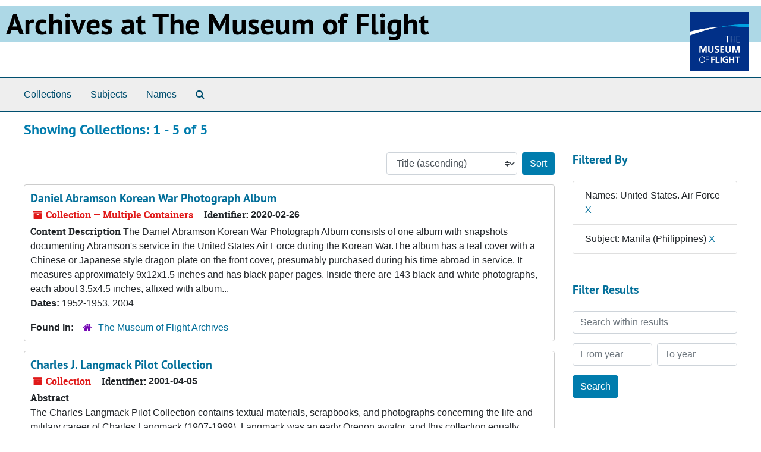

--- FILE ---
content_type: text/html;charset=utf-8
request_url: https://archives.museumofflight.org/repositories/resources?q%5B%5D=%2A&op%5B%5D=&field%5B%5D=title&from_year%5B%5D=&to_year%5B%5D=&limit=resource&filter_fields%5B%5D=published_agents&filter_values%5B%5D=United+States.+Air+Force&sort=title_sort%20asc&filter_fields%5B%5D=subjects&filter_values%5B%5D=Manila+%28Philippines%29
body_size: 9601
content:
<!DOCTYPE html>
<html lang="en">
<head>
	<meta charset="utf-8"/>
	<meta http-equiv="X-UA-Compatible" content="IE=edge"/>
	<meta name="viewport" content="width=device-width, initial-scale=1">
	<link rel="icon" type="image/png" href="/favicon-AS.png">
<link rel="icon" type="image/svg+xml" href="/favicon-AS.svg">

	<title>Collections | Archives Public Interface</title>
	<meta name="csrf-param" content="authenticity_token" />
<meta name="csrf-token" content="kuT0kFig+ZZVISA/gCsFJX7wm1HYp5XxkKg/SOm4DDZmRTERwtnbT+zF1aEpf03lcev04hVWIPny4T45FPKAVw==" />

		<meta name="referrer" content="origin-when-cross-origin" />

	<script>
	 var APP_PATH = '/';
	 var SHOW_IDENTIFIERS_IN_TREE = false;
	</script>

	<link rel="stylesheet" media="all" href="/assets/application-65346ce1b9e1d0663e2a055e0b2dddffb06b41c1d5cd4827bdc373d3b59295a6.css" />
	<script src="/assets/application-589dd4e86c691634ac2aec1683b4c758133e463261a6795a9e45d0f75b93fad7.js"></script>

	

		<!-- Begin plugin layout -->
		
		<!-- End plugin layout -->
		<!-- Begin plugin layout -->
		
		<!-- End plugin layout -->

<!-- HTML5 shim and Respond.js for IE8 support of HTML5 elements and media queries -->
<!-- WARNING: Respond.js doesn't work if you view the page via file:// -->
<!--[if lt IE 9]>
	<script src="https://oss.maxcdn.com/html5shiv/3.7.3/html5shiv.min.js"></script>
	<script src="https://oss.maxcdn.com/respond/1.4.2/respond.min.js"></script>
<![endif]-->
</head>

<body class="min-h-screen d-flex flex-column">

		<!-- Begin plugin layout -->
		
		<!-- End plugin layout -->
		<!-- Begin plugin layout -->
		
		<!-- End plugin layout -->

	<div class="skipnav">
  <a class="sr-only sr-only-focusable" href="#maincontent">Skip to main content</a>
        <a class="sr-only sr-only-focusable" href="#searchresults">Skip to search results</a>
</div>


	<div class="container-fluid no-pad">
		<!-- Global site tag (gtag.js) - Google Analytics -->
<script async src="https://www.googletagmanager.com/gtag/js?id=UA-369805-13"></script>
<script>
  window.dataLayer = window.dataLayer || [];
  function gtag(){dataLayer.push(arguments);}
  gtag('js', new Date());

  gtag('config', 'UA-369805-13');
</script>
<div style="background: LightBlue">
<a href="https://archives.museumofflight.org" style="color: black">
	<h1 style="color: black; margin: 10px; font-size: 50px;">Archives at The Museum of Flight</a>
		<a href="https://www.museumofflight.org">
		<img style="margin: 10px; height: 100px; width: 100px;" align="right" src="/assets/images/tmof_logo_darkblue.png" />
	</a>
	</h>
	</div>
	<br style="clear: both;" />

		<section id="navigation">
  <nav class="navbar navbar-expand-lg navbar-light navbar-default bg-light p-0" aria-label="top-level navigation">
      <button type="button" class="navbar-toggler m-2 ml-auto" data-toggle="collapse" data-target="#collapsemenu" aria-expanded="false">
        <div class="container">
          <span class="sr-only">Navigation menu for smaller devices</span>
          <span class="navbar-toggler-icon"></span>
        </div>
      </button>
      <div class="collapse navbar-collapse top-bar pl-4" id="collapsemenu">
        <ul class="navbar-nav mr-auto">
            <li class="nav-item p-2">
              <a class="nav-link" href="/repositories/resources">Collections</a>
            </li>
            <li class="nav-item p-2">
              <a class="nav-link" href="/subjects">Subjects</a>
            </li>
            <li class="nav-item p-2">
              <a class="nav-link" href="/agents">Names</a>
            </li>
            <li class="nav-item p-2"><a class="nav-link" href="/search?reset=true" title="Search The Archives">
                <span class="fa fa-search" aria-hidden="true"></span>
                <span class="sr-only">Search The Archives</span>
              </a>
            </li>
        </ul>
      </div>
  </nav>
</section>

	</div>

	<section id="content" class="container-fluid mt-2 pt-2 flex-grow-1">
		<a name="maincontent" id="maincontent"></a>
		
		<div class="row">
  <div class="col-sm-12">
     



  <h2>Showing Collections: 1 - 5 of 5</h2>
  </div>
</div>

<div class="row">
  <div class="col-sm-9">
    <a name="main" title="Main Content"></a>
    <div class="row my-3">
      <div class="w-100 px-bs d-flex flex-wrap justify-content-end gap-2">
        <div>
          


<div class="sorter d-flex align-items-center justify-content-end">
 <form class="form-horizontal d-flex align-items-center justify-content-end" action="/repositories/resources?q[]=%2A&amp;op[]=&amp;field[]=title&amp;from_year[]=&amp;to_year[]=&amp;limit=resource" accept-charset="UTF-8" method="get"><input name="utf8" type="hidden" value="&#x2713;" autocomplete="off" />
     <input type="hidden" name="q[]" id="q_0" value="*" autocomplete="off" />
  <input type="hidden" name="op[]" id="op_0" value="" autocomplete="off" />
  <input type="hidden" name="field[]" id="field_0" value="title" autocomplete="off" />
  <input type="hidden" name="from_year[]" id="from_year_0" value="" autocomplete="off" />
  <input type="hidden" name="to_year[]" id="to_year_0" value="" autocomplete="off" />
  <input type="hidden" name="limit" id="limit" value="resource" autocomplete="off" />
  <input type="hidden" name="filter_fields[]" id="filter_fields_0" value="published_agents" autocomplete="off" />
  <input type="hidden" name="filter_fields[]" id="filter_fields_1" value="subjects" autocomplete="off" />
  <input type="hidden" name="filter_values[]" id="filter_values_0" value="United States. Air Force" autocomplete="off" />
  <input type="hidden" name="filter_values[]" id="filter_values_1" value="Manila (Philippines)" autocomplete="off" />
  <input type="hidden" name="action" id="action" value="index" autocomplete="off" />

   <label class="sr-only" for="sort">Sort by:</label>
   <select name="sort" id="sort" class="custom-select"><option value="">Relevance</option>
<option selected="selected" value="title_sort asc">Title (ascending)</option>
<option value="title_sort desc">Title (descending)</option>
<option value="year_sort asc">Year (ascending)</option>
<option value="year_sort desc">Year (descending)</option>
<option value="identifier asc">Identifier (ascending)</option>
<option value="identifier desc">Identifier (descending)</option></select>
   <input type="submit" name="commit" value="Sort" class="btn btn-primary ml-2" data-disable-with="Sort" />
</form></div>

        </div>
      </div>
    </div>
    <div class="row search-results"><div class="col-sm-12">

    <a name="searchresults" id="searchresults"></a>

         <div class="recordrow" style="clear:both" data-uri="/repositories/2/resources/471">
    

<h3>
    <a class="record-title" href="/repositories/2/resources/471">
      Daniel Abramson Korean War Photograph Album
    </a>
</h3>


<div class="badge-and-identifier">
  <div class="record-type-badge resource">
    <i class="fa fa-archive"></i>&#160;Collection  &mdash; Multiple Containers
  </div>
    <div class="identifier">
      <span class="id-label">Identifier:</span>&#160;<span class="component">2020-02-26</span>
    </div>
</div>

    <div class="recordsummary" style="clear:both">

    <div class="abstract single_note">
      <span class='inline-label'>Content Description</span>
        The Daniel Abramson Korean War Photograph Album consists of one album with snapshots documenting Abramson's service in the United States Air Force during the Korean War.The album has a teal cover with a Chinese or Japanese style dragon plate on the front cover, presumably purchased during his time abroad in service. It measures approximately 9x12x1.5 inches and has black paper pages. Inside there are 143 black-and-white photographs, each about 3.5x4.5 inches, affixed with album...
    </div>

    <div class="dates">
        <strong>Dates: </strong>
      1952-1953, 2004
    </div>

  <div class="staff-hidden d-none">
  </div>

    

  <div class="result_context">
      <strong>Found in: </strong>
<span class="repo_name">
  <span class='record-type-badge repository' aria-hidden='true'>       <i class='fa fa-home'></i>     </span>
  <a href="/repositories/2">The Museum of Flight Archives</a>
</span>

  </div>




</div>



   </div>

         <div class="recordrow" style="clear:both" data-uri="/repositories/2/resources/71">
    

<h3>
    <a class="record-title" href="/repositories/2/resources/71">
      Charles J. Langmack Pilot Collection
    </a>
</h3>


<div class="badge-and-identifier">
  <div class="record-type-badge resource">
    <i class="fa fa-archive"></i>&#160;Collection 
  </div>
    <div class="identifier">
      <span class="id-label">Identifier:</span>&#160;<span class="component">2001-04-05</span>
    </div>
</div>

    <div class="recordsummary" style="clear:both">

    <div class="abstract single_note">
      <span class='inline-label'>Abstract</span>
        <p>The Charles Langmack Pilot Collection contains textual materials, scrapbooks, and photographs concerning the life and military career of Charles Langmack (1907-1999). Langmack was an early Oregon aviator, and this collection equally documents both his civilian and military aviation careers.</p>
    </div>

    <div class="dates">
        <strong>Dates: </strong>
      1920-2002
    </div>

  <div class="staff-hidden d-none">
  </div>

    

  <div class="result_context">
      <strong>Found in: </strong>
<span class="repo_name">
  <span class='record-type-badge repository' aria-hidden='true'>       <i class='fa fa-home'></i>     </span>
  <a href="/repositories/2">The Museum of Flight Archives</a>
</span>

  </div>




</div>



   </div>

         <div class="recordrow" style="clear:both" data-uri="/repositories/2/resources/479">
    

<h3>
    <a class="record-title" href="/repositories/2/resources/479">
      Robert L. Simons Collection
    </a>
</h3>


<div class="badge-and-identifier">
  <div class="record-type-badge resource">
    <i class="fa fa-archive"></i>&#160;Collection 
  </div>
    <div class="identifier">
      <span class="id-label">Identifier:</span>&#160;<span class="component">1998-05-05-B</span>
    </div>
</div>

    <div class="recordsummary" style="clear:both">

    <div class="abstract single_note">
      <span class='inline-label'>Overview</span>
        <p>Robert Lewis Simons was a military and commercial pilot in the mid-twentieth century. The Collection is comprised of materials relating to Simons’ career , including log books, military records, photographs, and films.</p>
    </div>

    <div class="dates">
        <strong>Dates: </strong>
      1925-1972; Majority of material found within 1938-1948
    </div>

  <div class="staff-hidden d-none">
  </div>

    

  <div class="result_context">
      <strong>Found in: </strong>
<span class="repo_name">
  <span class='record-type-badge repository' aria-hidden='true'>       <i class='fa fa-home'></i>     </span>
  <a href="/repositories/2">The Museum of Flight Archives</a>
</span>

  </div>




</div>



   </div>

         <div class="recordrow" style="clear:both" data-uri="/repositories/2/resources/721">
    

<h3>
    <a class="record-title" href="/repositories/2/resources/721">
      Samuel Lewis "Lew" Wallick Boeing Test Pilot Collection
    </a>
</h3>


<div class="badge-and-identifier">
  <div class="record-type-badge resource">
    <i class="fa fa-archive"></i>&#160;Collection 
  </div>
    <div class="identifier">
      <span class="id-label">Identifier:</span>&#160;<span class="component">2024-05-08</span>
    </div>
</div>

    <div class="recordsummary" style="clear:both">

    <div class="abstract single_note">
      <span class='inline-label'>Overview</span>
        The Samuel Lewis "Lew" Wallick Boeing Test Pilot Collection documents the career and personal life of test pilot Lew Wallick. The collection contains both visual and textual materials that date from 1928 to 2018, with the bulk from 1954 to 1984. These documents bring to light Wallick’s work testing and demonstrating aircraft for the Boeing Company, with an emphasis on his contributions to Boeing's Model 700 commercial jetliner series. Also present are records on his involvement in the P-12...
    </div>

    <div class="dates">
        <strong>Dates: </strong>
      1928-2018
    </div>

  <div class="staff-hidden d-none">
  </div>

    

  <div class="result_context">
      <strong>Found in: </strong>
<span class="repo_name">
  <span class='record-type-badge repository' aria-hidden='true'>       <i class='fa fa-home'></i>     </span>
  <a href="/repositories/2">The Museum of Flight Archives</a>
</span>

  </div>




</div>



   </div>

         <div class="recordrow" style="clear:both" data-uri="/repositories/2/resources/750">
    

<h3>
    <a class="record-title" href="/repositories/2/resources/750">
      Edward M. Young Military Aircraft Slides
    </a>
</h3>


<div class="badge-and-identifier">
  <div class="record-type-badge resource">
    <i class="fa fa-archive"></i>&#160;Collection 
  </div>
    <div class="identifier">
      <span class="id-label">Identifier:</span>&#160;<span class="component">2024-12-05</span>
    </div>
</div>

    <div class="recordsummary" style="clear:both">

    <div class="abstract single_note">
      <span class='inline-label'>Contents of the Collection</span>
        The Edward M. Young Military Aircraft Slides holds approximately 1,642 color slides that depict primarily U.S. and Asian military aircraft and some commercial aircraft. The shots were taken by Edward M. Young from 1974 to 1984 while he was living and working in Asia. The collection has been arranged alphabetically by subject. The bulk of the slides depict United States and Asian military aircraft, often on stationary display at military air bases or aviation museums in various...
    </div>

    <div class="dates">
        <strong>Dates: </strong>
      1974-1984
    </div>

  <div class="staff-hidden d-none">
  </div>

    

  <div class="result_context">
      <strong>Found in: </strong>
<span class="repo_name">
  <span class='record-type-badge repository' aria-hidden='true'>       <i class='fa fa-home'></i>     </span>
  <a href="/repositories/2">The Museum of Flight Archives</a>
</span>

  </div>




</div>



   </div>

    </div></div>
    <div class="row mt-2"><div class="col-sm-12">
    
    </div></div>
  </div>
  <div id="filter-sidebar" class="col-sm-3">
    <a name="filter" title="Filter Results"></a>
    
<div class="filters my-3">
    <h3>Filtered By </h3>
       <ul class='p-0 mt-4 mb-5'>
      <li class="list-group-item"><span class="filter">Names: United States. Air Force
        <a href="/repositories/resources?q[]=%2A&amp;op[]=&amp;field[]=title&amp;from_year[]=&amp;to_year[]=&amp;limit=resource&amp;filter_fields[]=subjects&amp;filter_values[]=Manila+%28Philippines%29&amp;sort=title_sort asc"
          title="Remove this filter " class="delete_filter">X</a>
      </li>
      <li class="list-group-item"><span class="filter">Subject: Manila (Philippines)
        <a href="/repositories/resources?q[]=%2A&amp;op[]=&amp;field[]=title&amp;from_year[]=&amp;to_year[]=&amp;limit=resource&amp;filter_fields[]=published_agents&amp;filter_values[]=United+States.+Air+Force&amp;sort=title_sort asc"
          title="Remove this filter " class="delete_filter">X</a>
      </li>
 </ul>
</div>

<h3 class=''>Filter Results</h3>
 <div class="filter_more">
   <form class="form-horizontal container mx-0 mt-4 mb-5" action="/repositories/resources?q[]=%2A&amp;op[]=&amp;field[]=title&amp;from_year[]=&amp;to_year[]=&amp;limit=resource" accept-charset="UTF-8" method="get"><input name="utf8" type="hidden" value="&#x2713;" autocomplete="off" />
          <input type="hidden" name="q[]" value="*" autocomplete="off" />
  <input type="hidden" name="op[]" value="" autocomplete="off" />
  <input type="hidden" name="field[]" value="title" autocomplete="off" />
  <input type="hidden" name="from_year[]" value="" autocomplete="off" />
  <input type="hidden" name="to_year[]" value="" autocomplete="off" />
  <input type="hidden" name="limit" value="resource" autocomplete="off" />
  <input type="hidden" name="filter_fields[]" value="published_agents" autocomplete="off" />
  <input type="hidden" name="filter_fields[]" value="subjects" autocomplete="off" />
  <input type="hidden" name="filter_values[]" value="United States. Air Force" autocomplete="off" />
  <input type="hidden" name="filter_values[]" value="Manila (Philippines)" autocomplete="off" />
  <input type="hidden" name="action" value="index" autocomplete="off" />

          <div class="form-group row">
            <input type="hidden" name="sort" value="" autocomplete="off" />
            <label class="sr-only" for="filter_q">Search within results</label>
            <input type="text" name="filter_q[]" id="filter_q" placeholder="Search within results" class="form-control" />
          </div>
          <div class="form-group row">
            <div class="col-md-6 year_from p-0 pr-md-1">
              <label class="sr-only" for="filter_from_year">From year</label>
              <input type="text" name="filter_from_year" id="filter_from_year" size="4" maxlength="4" class="form-control" placeholder="From year" />
            </div>
            <div class="col-md-6 year_to p-0 pl-md-1 pt-3 pt-md-0">
              <label class="sr-only" for="filter_to_year">To year</label>
              <input type="text" name="filter_to_year" id="filter_to_year" size="4" maxlength="4" class="form-control" placeholder="To year" />
            </div>
          </div>
      <div class='row'>
        <input type="submit" name="commit" value="Search" class="btn btn-primary" data-disable-with="Search" />
      </div>
</form> </div>

<h3>Additional filters: </h3>
<dl id="facets">


    <div id="subject-facet">
      <dt class='mb-2 mt-3'>Subject</dt>
          <dd>
  <a href="/repositories/resources?q[]=%2A&amp;op[]=&amp;field[]=title&amp;from_year[]=&amp;to_year[]=&amp;limit=resource&amp;filter_fields[]=published_agents&amp;filter_values[]=United+States.+Air+Force&amp;filter_fields[]=subjects&amp;filter_values[]=Manila+%28Philippines%29&amp;sort=title_sort asc&amp;filter_fields[]=subjects&amp;filter_values[]=clippings+%28information+artifacts%29"
    rel="nofollow"
    title="Filter By 'clippings (information artifacts)'">
    clippings (information artifacts)
  </a>
  <span class="badge badge-pill badge-dark">4</span>
</dd>

          <dd>
  <a href="/repositories/resources?q[]=%2A&amp;op[]=&amp;field[]=title&amp;from_year[]=&amp;to_year[]=&amp;limit=resource&amp;filter_fields[]=published_agents&amp;filter_values[]=United+States.+Air+Force&amp;filter_fields[]=subjects&amp;filter_values[]=Manila+%28Philippines%29&amp;sort=title_sort asc&amp;filter_fields[]=subjects&amp;filter_values[]=photographic+prints"
    rel="nofollow"
    title="Filter By 'photographic prints'">
    photographic prints
  </a>
  <span class="badge badge-pill badge-dark">4</span>
</dd>

          <dd>
  <a href="/repositories/resources?q[]=%2A&amp;op[]=&amp;field[]=title&amp;from_year[]=&amp;to_year[]=&amp;limit=resource&amp;filter_fields[]=published_agents&amp;filter_values[]=United+States.+Air+Force&amp;filter_fields[]=subjects&amp;filter_values[]=Manila+%28Philippines%29&amp;sort=title_sort asc&amp;filter_fields[]=subjects&amp;filter_values[]=Air+pilots"
    rel="nofollow"
    title="Filter By 'Air pilots'">
    Air pilots
  </a>
  <span class="badge badge-pill badge-dark">3</span>
</dd>

          <dd>
  <a href="/repositories/resources?q[]=%2A&amp;op[]=&amp;field[]=title&amp;from_year[]=&amp;to_year[]=&amp;limit=resource&amp;filter_fields[]=published_agents&amp;filter_values[]=United+States.+Air+Force&amp;filter_fields[]=subjects&amp;filter_values[]=Manila+%28Philippines%29&amp;sort=title_sort asc&amp;filter_fields[]=subjects&amp;filter_values[]=Boeing+B-17+Flying+Fortress+Family"
    rel="nofollow"
    title="Filter By 'Boeing B-17 Flying Fortress Family'">
    Boeing B-17 Flying Fortress Family
  </a>
  <span class="badge badge-pill badge-dark">3</span>
</dd>

          <dd>
  <a href="/repositories/resources?q[]=%2A&amp;op[]=&amp;field[]=title&amp;from_year[]=&amp;to_year[]=&amp;limit=resource&amp;filter_fields[]=published_agents&amp;filter_values[]=United+States.+Air+Force&amp;filter_fields[]=subjects&amp;filter_values[]=Manila+%28Philippines%29&amp;sort=title_sort asc&amp;filter_fields[]=subjects&amp;filter_values[]=Japan"
    rel="nofollow"
    title="Filter By 'Japan'">
    Japan
  </a>
  <span class="badge badge-pill badge-dark">3</span>
</dd>

        <div class="more-facets">
          <button type="button" class="more-facets__more mb-1 btn btn-sm">
            more <i class="fa fa-chevron-down"></i>
          </button>
          <div class="more-facets__facets">
              <dd>
  <a href="/repositories/resources?q[]=%2A&amp;op[]=&amp;field[]=title&amp;from_year[]=&amp;to_year[]=&amp;limit=resource&amp;filter_fields[]=published_agents&amp;filter_values[]=United+States.+Air+Force&amp;filter_fields[]=subjects&amp;filter_values[]=Manila+%28Philippines%29&amp;sort=title_sort asc&amp;filter_fields[]=subjects&amp;filter_values[]=Okinawa+Island+%28Japan%29"
    rel="nofollow"
    title="Filter By 'Okinawa Island (Japan)'">
    Okinawa Island (Japan)
  </a>
  <span class="badge badge-pill badge-dark">3</span>
</dd>

              <dd>
  <a href="/repositories/resources?q[]=%2A&amp;op[]=&amp;field[]=title&amp;from_year[]=&amp;to_year[]=&amp;limit=resource&amp;filter_fields[]=published_agents&amp;filter_values[]=United+States.+Air+Force&amp;filter_fields[]=subjects&amp;filter_values[]=Manila+%28Philippines%29&amp;sort=title_sort asc&amp;filter_fields[]=subjects&amp;filter_values[]=logs+%28records%29"
    rel="nofollow"
    title="Filter By 'logs (records)'">
    logs (records)
  </a>
  <span class="badge badge-pill badge-dark">3</span>
</dd>

              <dd>
  <a href="/repositories/resources?q[]=%2A&amp;op[]=&amp;field[]=title&amp;from_year[]=&amp;to_year[]=&amp;limit=resource&amp;filter_fields[]=published_agents&amp;filter_values[]=United+States.+Air+Force&amp;filter_fields[]=subjects&amp;filter_values[]=Manila+%28Philippines%29&amp;sort=title_sort asc&amp;filter_fields[]=subjects&amp;filter_values[]=photograph+albums"
    rel="nofollow"
    title="Filter By 'photograph albums'">
    photograph albums
  </a>
  <span class="badge badge-pill badge-dark">3</span>
</dd>

              <dd>
  <a href="/repositories/resources?q[]=%2A&amp;op[]=&amp;field[]=title&amp;from_year[]=&amp;to_year[]=&amp;limit=resource&amp;filter_fields[]=published_agents&amp;filter_values[]=United+States.+Air+Force&amp;filter_fields[]=subjects&amp;filter_values[]=Manila+%28Philippines%29&amp;sort=title_sort asc&amp;filter_fields[]=subjects&amp;filter_values[]=8mm+%28photographic+film+size%29"
    rel="nofollow"
    title="Filter By '8mm (photographic film size)'">
    8mm (photographic film size)
  </a>
  <span class="badge badge-pill badge-dark">2</span>
</dd>

              <dd>
  <a href="/repositories/resources?q[]=%2A&amp;op[]=&amp;field[]=title&amp;from_year[]=&amp;to_year[]=&amp;limit=resource&amp;filter_fields[]=published_agents&amp;filter_values[]=United+States.+Air+Force&amp;filter_fields[]=subjects&amp;filter_values[]=Manila+%28Philippines%29&amp;sort=title_sort asc&amp;filter_fields[]=subjects&amp;filter_values[]=Aeronautics%2C+Commercial"
    rel="nofollow"
    title="Filter By 'Aeronautics, Commercial'">
    Aeronautics, Commercial
  </a>
  <span class="badge badge-pill badge-dark">2</span>
</dd>

              <dd>
  <a href="/repositories/resources?q[]=%2A&amp;op[]=&amp;field[]=title&amp;from_year[]=&amp;to_year[]=&amp;limit=resource&amp;filter_fields[]=published_agents&amp;filter_values[]=United+States.+Air+Force&amp;filter_fields[]=subjects&amp;filter_values[]=Manila+%28Philippines%29&amp;sort=title_sort asc&amp;filter_fields[]=subjects&amp;filter_values[]=Air+pilots%2C+Military"
    rel="nofollow"
    title="Filter By 'Air pilots, Military'">
    Air pilots, Military
  </a>
  <span class="badge badge-pill badge-dark">2</span>
</dd>

              <dd>
  <a href="/repositories/resources?q[]=%2A&amp;op[]=&amp;field[]=title&amp;from_year[]=&amp;to_year[]=&amp;limit=resource&amp;filter_fields[]=published_agents&amp;filter_values[]=United+States.+Air+Force&amp;filter_fields[]=subjects&amp;filter_values[]=Manila+%28Philippines%29&amp;sort=title_sort asc&amp;filter_fields[]=subjects&amp;filter_values[]=Air+shows"
    rel="nofollow"
    title="Filter By 'Air shows'">
    Air shows
  </a>
  <span class="badge badge-pill badge-dark">2</span>
</dd>

              <dd>
  <a href="/repositories/resources?q[]=%2A&amp;op[]=&amp;field[]=title&amp;from_year[]=&amp;to_year[]=&amp;limit=resource&amp;filter_fields[]=published_agents&amp;filter_values[]=United+States.+Air+Force&amp;filter_fields[]=subjects&amp;filter_values[]=Manila+%28Philippines%29&amp;sort=title_sort asc&amp;filter_fields[]=subjects&amp;filter_values[]=Aircraft+accidents"
    rel="nofollow"
    title="Filter By 'Aircraft accidents'">
    Aircraft accidents
  </a>
  <span class="badge badge-pill badge-dark">2</span>
</dd>

              <dd>
  <a href="/repositories/resources?q[]=%2A&amp;op[]=&amp;field[]=title&amp;from_year[]=&amp;to_year[]=&amp;limit=resource&amp;filter_fields[]=published_agents&amp;filter_values[]=United+States.+Air+Force&amp;filter_fields[]=subjects&amp;filter_values[]=Manila+%28Philippines%29&amp;sort=title_sort asc&amp;filter_fields[]=subjects&amp;filter_values[]=Airlines"
    rel="nofollow"
    title="Filter By 'Airlines'">
    Airlines
  </a>
  <span class="badge badge-pill badge-dark">2</span>
</dd>

              <dd>
  <a href="/repositories/resources?q[]=%2A&amp;op[]=&amp;field[]=title&amp;from_year[]=&amp;to_year[]=&amp;limit=resource&amp;filter_fields[]=published_agents&amp;filter_values[]=United+States.+Air+Force&amp;filter_fields[]=subjects&amp;filter_values[]=Manila+%28Philippines%29&amp;sort=title_sort asc&amp;filter_fields[]=subjects&amp;filter_values[]=Airplanes+--+Cockpits"
    rel="nofollow"
    title="Filter By 'Airplanes -- Cockpits'">
    Airplanes -- Cockpits
  </a>
  <span class="badge badge-pill badge-dark">2</span>
</dd>

              <dd>
  <a href="/repositories/resources?q[]=%2A&amp;op[]=&amp;field[]=title&amp;from_year[]=&amp;to_year[]=&amp;limit=resource&amp;filter_fields[]=published_agents&amp;filter_values[]=United+States.+Air+Force&amp;filter_fields[]=subjects&amp;filter_values[]=Manila+%28Philippines%29&amp;sort=title_sort asc&amp;filter_fields[]=subjects&amp;filter_values[]=Airplanes+--+Design+and+construction"
    rel="nofollow"
    title="Filter By 'Airplanes -- Design and construction'">
    Airplanes -- Design and construction
  </a>
  <span class="badge badge-pill badge-dark">2</span>
</dd>

              <dd>
  <a href="/repositories/resources?q[]=%2A&amp;op[]=&amp;field[]=title&amp;from_year[]=&amp;to_year[]=&amp;limit=resource&amp;filter_fields[]=published_agents&amp;filter_values[]=United+States.+Air+Force&amp;filter_fields[]=subjects&amp;filter_values[]=Manila+%28Philippines%29&amp;sort=title_sort asc&amp;filter_fields[]=subjects&amp;filter_values[]=Airplanes%2C+Military"
    rel="nofollow"
    title="Filter By 'Airplanes, Military'">
    Airplanes, Military
  </a>
  <span class="badge badge-pill badge-dark">2</span>
</dd>

              <dd>
  <a href="/repositories/resources?q[]=%2A&amp;op[]=&amp;field[]=title&amp;from_year[]=&amp;to_year[]=&amp;limit=resource&amp;filter_fields[]=published_agents&amp;filter_values[]=United+States.+Air+Force&amp;filter_fields[]=subjects&amp;filter_values[]=Manila+%28Philippines%29&amp;sort=title_sort asc&amp;filter_fields[]=subjects&amp;filter_values[]=Boeing+Model+247D"
    rel="nofollow"
    title="Filter By 'Boeing Model 247D'">
    Boeing Model 247D
  </a>
  <span class="badge badge-pill badge-dark">2</span>
</dd>

              <dd>
  <a href="/repositories/resources?q[]=%2A&amp;op[]=&amp;field[]=title&amp;from_year[]=&amp;to_year[]=&amp;limit=resource&amp;filter_fields[]=published_agents&amp;filter_values[]=United+States.+Air+Force&amp;filter_fields[]=subjects&amp;filter_values[]=Manila+%28Philippines%29&amp;sort=title_sort asc&amp;filter_fields[]=subjects&amp;filter_values[]=Boeing+Model+707+Family"
    rel="nofollow"
    title="Filter By 'Boeing Model 707 Family'">
    Boeing Model 707 Family
  </a>
  <span class="badge badge-pill badge-dark">2</span>
</dd>

              <dd>
  <a href="/repositories/resources?q[]=%2A&amp;op[]=&amp;field[]=title&amp;from_year[]=&amp;to_year[]=&amp;limit=resource&amp;filter_fields[]=published_agents&amp;filter_values[]=United+States.+Air+Force&amp;filter_fields[]=subjects&amp;filter_values[]=Manila+%28Philippines%29&amp;sort=title_sort asc&amp;filter_fields[]=subjects&amp;filter_values[]=China"
    rel="nofollow"
    title="Filter By 'China'">
    China
  </a>
  <span class="badge badge-pill badge-dark">2</span>
</dd>

              <dd>
  <a href="/repositories/resources?q[]=%2A&amp;op[]=&amp;field[]=title&amp;from_year[]=&amp;to_year[]=&amp;limit=resource&amp;filter_fields[]=published_agents&amp;filter_values[]=United+States.+Air+Force&amp;filter_fields[]=subjects&amp;filter_values[]=Manila+%28Philippines%29&amp;sort=title_sort asc&amp;filter_fields[]=subjects&amp;filter_values[]=Douglas+B-18+Family"
    rel="nofollow"
    title="Filter By 'Douglas B-18 Family'">
    Douglas B-18 Family
  </a>
  <span class="badge badge-pill badge-dark">2</span>
</dd>

              <dd>
  <a href="/repositories/resources?q[]=%2A&amp;op[]=&amp;field[]=title&amp;from_year[]=&amp;to_year[]=&amp;limit=resource&amp;filter_fields[]=published_agents&amp;filter_values[]=United+States.+Air+Force&amp;filter_fields[]=subjects&amp;filter_values[]=Manila+%28Philippines%29&amp;sort=title_sort asc&amp;filter_fields[]=subjects&amp;filter_values[]=Douglas+DC-3+Family"
    rel="nofollow"
    title="Filter By 'Douglas DC-3 Family'">
    Douglas DC-3 Family
  </a>
  <span class="badge badge-pill badge-dark">2</span>
</dd>

              <dd>
  <a href="/repositories/resources?q[]=%2A&amp;op[]=&amp;field[]=title&amp;from_year[]=&amp;to_year[]=&amp;limit=resource&amp;filter_fields[]=published_agents&amp;filter_values[]=United+States.+Air+Force&amp;filter_fields[]=subjects&amp;filter_values[]=Manila+%28Philippines%29&amp;sort=title_sort asc&amp;filter_fields[]=subjects&amp;filter_values[]=Stunt+flying"
    rel="nofollow"
    title="Filter By 'Stunt flying'">
    Stunt flying
  </a>
  <span class="badge badge-pill badge-dark">2</span>
</dd>

              <dd>
  <a href="/repositories/resources?q[]=%2A&amp;op[]=&amp;field[]=title&amp;from_year[]=&amp;to_year[]=&amp;limit=resource&amp;filter_fields[]=published_agents&amp;filter_values[]=United+States.+Air+Force&amp;filter_fields[]=subjects&amp;filter_values[]=Manila+%28Philippines%29&amp;sort=title_sort asc&amp;filter_fields[]=subjects&amp;filter_values[]=Test+pilots"
    rel="nofollow"
    title="Filter By 'Test pilots'">
    Test pilots
  </a>
  <span class="badge badge-pill badge-dark">2</span>
</dd>

              <dd>
  <a href="/repositories/resources?q[]=%2A&amp;op[]=&amp;field[]=title&amp;from_year[]=&amp;to_year[]=&amp;limit=resource&amp;filter_fields[]=published_agents&amp;filter_values[]=United+States.+Air+Force&amp;filter_fields[]=subjects&amp;filter_values[]=Manila+%28Philippines%29&amp;sort=title_sort asc&amp;filter_fields[]=subjects&amp;filter_values[]=Tokyo+%28Japan%29"
    rel="nofollow"
    title="Filter By 'Tokyo (Japan)'">
    Tokyo (Japan)
  </a>
  <span class="badge badge-pill badge-dark">2</span>
</dd>

              <dd>
  <a href="/repositories/resources?q[]=%2A&amp;op[]=&amp;field[]=title&amp;from_year[]=&amp;to_year[]=&amp;limit=resource&amp;filter_fields[]=published_agents&amp;filter_values[]=United+States.+Air+Force&amp;filter_fields[]=subjects&amp;filter_values[]=Manila+%28Philippines%29&amp;sort=title_sort asc&amp;filter_fields[]=subjects&amp;filter_values[]=World+War%2C+1939-1945"
    rel="nofollow"
    title="Filter By 'World War, 1939-1945'">
    World War, 1939-1945
  </a>
  <span class="badge badge-pill badge-dark">2</span>
</dd>

              <dd>
  <a href="/repositories/resources?q[]=%2A&amp;op[]=&amp;field[]=title&amp;from_year[]=&amp;to_year[]=&amp;limit=resource&amp;filter_fields[]=published_agents&amp;filter_values[]=United+States.+Air+Force&amp;filter_fields[]=subjects&amp;filter_values[]=Manila+%28Philippines%29&amp;sort=title_sort asc&amp;filter_fields[]=subjects&amp;filter_values[]=certificates"
    rel="nofollow"
    title="Filter By 'certificates'">
    certificates
  </a>
  <span class="badge badge-pill badge-dark">2</span>
</dd>

              <dd>
  <a href="/repositories/resources?q[]=%2A&amp;op[]=&amp;field[]=title&amp;from_year[]=&amp;to_year[]=&amp;limit=resource&amp;filter_fields[]=published_agents&amp;filter_values[]=United+States.+Air+Force&amp;filter_fields[]=subjects&amp;filter_values[]=Manila+%28Philippines%29&amp;sort=title_sort asc&amp;filter_fields[]=subjects&amp;filter_values[]=correspondence"
    rel="nofollow"
    title="Filter By 'correspondence'">
    correspondence
  </a>
  <span class="badge badge-pill badge-dark">2</span>
</dd>

              <dd>
  <a href="/repositories/resources?q[]=%2A&amp;op[]=&amp;field[]=title&amp;from_year[]=&amp;to_year[]=&amp;limit=resource&amp;filter_fields[]=published_agents&amp;filter_values[]=United+States.+Air+Force&amp;filter_fields[]=subjects&amp;filter_values[]=Manila+%28Philippines%29&amp;sort=title_sort asc&amp;filter_fields[]=subjects&amp;filter_values[]=military+records"
    rel="nofollow"
    title="Filter By 'military records'">
    military records
  </a>
  <span class="badge badge-pill badge-dark">2</span>
</dd>

              <dd>
  <a href="/repositories/resources?q[]=%2A&amp;op[]=&amp;field[]=title&amp;from_year[]=&amp;to_year[]=&amp;limit=resource&amp;filter_fields[]=published_agents&amp;filter_values[]=United+States.+Air+Force&amp;filter_fields[]=subjects&amp;filter_values[]=Manila+%28Philippines%29&amp;sort=title_sort asc&amp;filter_fields[]=subjects&amp;filter_values[]=slides+%28photographs%29"
    rel="nofollow"
    title="Filter By 'slides (photographs)'">
    slides (photographs)
  </a>
  <span class="badge badge-pill badge-dark">2</span>
</dd>

              <dd>
  <a href="/repositories/resources?q[]=%2A&amp;op[]=&amp;field[]=title&amp;from_year[]=&amp;to_year[]=&amp;limit=resource&amp;filter_fields[]=published_agents&amp;filter_values[]=United+States.+Air+Force&amp;filter_fields[]=subjects&amp;filter_values[]=Manila+%28Philippines%29&amp;sort=title_sort asc&amp;filter_fields[]=subjects&amp;filter_values[]=Aeronautics+--+Flights"
    rel="nofollow"
    title="Filter By 'Aeronautics -- Flights'">
    Aeronautics -- Flights
  </a>
  <span class="badge badge-pill badge-dark">1</span>
</dd>

              <dd>
  <a href="/repositories/resources?q[]=%2A&amp;op[]=&amp;field[]=title&amp;from_year[]=&amp;to_year[]=&amp;limit=resource&amp;filter_fields[]=published_agents&amp;filter_values[]=United+States.+Air+Force&amp;filter_fields[]=subjects&amp;filter_values[]=Manila+%28Philippines%29&amp;sort=title_sort asc&amp;filter_fields[]=subjects&amp;filter_values[]=Aeronautics+--+Safety+measures"
    rel="nofollow"
    title="Filter By 'Aeronautics -- Safety measures'">
    Aeronautics -- Safety measures
  </a>
  <span class="badge badge-pill badge-dark">1</span>
</dd>

              <dd>
  <a href="/repositories/resources?q[]=%2A&amp;op[]=&amp;field[]=title&amp;from_year[]=&amp;to_year[]=&amp;limit=resource&amp;filter_fields[]=published_agents&amp;filter_values[]=United+States.+Air+Force&amp;filter_fields[]=subjects&amp;filter_values[]=Manila+%28Philippines%29&amp;sort=title_sort asc&amp;filter_fields[]=subjects&amp;filter_values[]=Aerospace+industries"
    rel="nofollow"
    title="Filter By 'Aerospace industries'">
    Aerospace industries
  </a>
  <span class="badge badge-pill badge-dark">1</span>
</dd>

              <dd>
  <a href="/repositories/resources?q[]=%2A&amp;op[]=&amp;field[]=title&amp;from_year[]=&amp;to_year[]=&amp;limit=resource&amp;filter_fields[]=published_agents&amp;filter_values[]=United+States.+Air+Force&amp;filter_fields[]=subjects&amp;filter_values[]=Manila+%28Philippines%29&amp;sort=title_sort asc&amp;filter_fields[]=subjects&amp;filter_values[]=Air+bases"
    rel="nofollow"
    title="Filter By 'Air bases'">
    Air bases
  </a>
  <span class="badge badge-pill badge-dark">1</span>
</dd>

              <dd>
  <a href="/repositories/resources?q[]=%2A&amp;op[]=&amp;field[]=title&amp;from_year[]=&amp;to_year[]=&amp;limit=resource&amp;filter_fields[]=published_agents&amp;filter_values[]=United+States.+Air+Force&amp;filter_fields[]=subjects&amp;filter_values[]=Manila+%28Philippines%29&amp;sort=title_sort asc&amp;filter_fields[]=subjects&amp;filter_values[]=Air+pilots--Licenses"
    rel="nofollow"
    title="Filter By 'Air pilots--Licenses'">
    Air pilots--Licenses
  </a>
  <span class="badge badge-pill badge-dark">1</span>
</dd>

              <dd>
  <a href="/repositories/resources?q[]=%2A&amp;op[]=&amp;field[]=title&amp;from_year[]=&amp;to_year[]=&amp;limit=resource&amp;filter_fields[]=published_agents&amp;filter_values[]=United+States.+Air+Force&amp;filter_fields[]=subjects&amp;filter_values[]=Manila+%28Philippines%29&amp;sort=title_sort asc&amp;filter_fields[]=subjects&amp;filter_values[]=Aircraft+cabins"
    rel="nofollow"
    title="Filter By 'Aircraft cabins'">
    Aircraft cabins
  </a>
  <span class="badge badge-pill badge-dark">1</span>
</dd>

              <dd>
  <a href="/repositories/resources?q[]=%2A&amp;op[]=&amp;field[]=title&amp;from_year[]=&amp;to_year[]=&amp;limit=resource&amp;filter_fields[]=published_agents&amp;filter_values[]=United+States.+Air+Force&amp;filter_fields[]=subjects&amp;filter_values[]=Manila+%28Philippines%29&amp;sort=title_sort asc&amp;filter_fields[]=subjects&amp;filter_values[]=Airplane+factories"
    rel="nofollow"
    title="Filter By 'Airplane factories'">
    Airplane factories
  </a>
  <span class="badge badge-pill badge-dark">1</span>
</dd>

              <dd>
  <a href="/repositories/resources?q[]=%2A&amp;op[]=&amp;field[]=title&amp;from_year[]=&amp;to_year[]=&amp;limit=resource&amp;filter_fields[]=published_agents&amp;filter_values[]=United+States.+Air+Force&amp;filter_fields[]=subjects&amp;filter_values[]=Manila+%28Philippines%29&amp;sort=title_sort asc&amp;filter_fields[]=subjects&amp;filter_values[]=Airplane+occupants"
    rel="nofollow"
    title="Filter By 'Airplane occupants'">
    Airplane occupants
  </a>
  <span class="badge badge-pill badge-dark">1</span>
</dd>

              <dd>
  <a href="/repositories/resources?q[]=%2A&amp;op[]=&amp;field[]=title&amp;from_year[]=&amp;to_year[]=&amp;limit=resource&amp;filter_fields[]=published_agents&amp;filter_values[]=United+States.+Air+Force&amp;filter_fields[]=subjects&amp;filter_values[]=Manila+%28Philippines%29&amp;sort=title_sort asc&amp;filter_fields[]=subjects&amp;filter_values[]=Airplane+racing"
    rel="nofollow"
    title="Filter By 'Airplane racing'">
    Airplane racing
  </a>
  <span class="badge badge-pill badge-dark">1</span>
</dd>

              <dd>
  <a href="/repositories/resources?q[]=%2A&amp;op[]=&amp;field[]=title&amp;from_year[]=&amp;to_year[]=&amp;limit=resource&amp;filter_fields[]=published_agents&amp;filter_values[]=United+States.+Air+Force&amp;filter_fields[]=subjects&amp;filter_values[]=Manila+%28Philippines%29&amp;sort=title_sort asc&amp;filter_fields[]=subjects&amp;filter_values[]=Airplanes+--+Conservation+and+restoration"
    rel="nofollow"
    title="Filter By 'Airplanes -- Conservation and restoration'">
    Airplanes -- Conservation and restoration
  </a>
  <span class="badge badge-pill badge-dark">1</span>
</dd>

              <dd>
  <a href="/repositories/resources?q[]=%2A&amp;op[]=&amp;field[]=title&amp;from_year[]=&amp;to_year[]=&amp;limit=resource&amp;filter_fields[]=published_agents&amp;filter_values[]=United+States.+Air+Force&amp;filter_fields[]=subjects&amp;filter_values[]=Manila+%28Philippines%29&amp;sort=title_sort asc&amp;filter_fields[]=subjects&amp;filter_values[]=Airplanes+--+Flight+testing"
    rel="nofollow"
    title="Filter By 'Airplanes -- Flight testing'">
    Airplanes -- Flight testing
  </a>
  <span class="badge badge-pill badge-dark">1</span>
</dd>

              <dd>
  <a href="/repositories/resources?q[]=%2A&amp;op[]=&amp;field[]=title&amp;from_year[]=&amp;to_year[]=&amp;limit=resource&amp;filter_fields[]=published_agents&amp;filter_values[]=United+States.+Air+Force&amp;filter_fields[]=subjects&amp;filter_values[]=Manila+%28Philippines%29&amp;sort=title_sort asc&amp;filter_fields[]=subjects&amp;filter_values[]=Airplanes+--+Formation+flying"
    rel="nofollow"
    title="Filter By 'Airplanes -- Formation flying'">
    Airplanes -- Formation flying
  </a>
  <span class="badge badge-pill badge-dark">1</span>
</dd>

              <dd>
  <a href="/repositories/resources?q[]=%2A&amp;op[]=&amp;field[]=title&amp;from_year[]=&amp;to_year[]=&amp;limit=resource&amp;filter_fields[]=published_agents&amp;filter_values[]=United+States.+Air+Force&amp;filter_fields[]=subjects&amp;filter_values[]=Manila+%28Philippines%29&amp;sort=title_sort asc&amp;filter_fields[]=subjects&amp;filter_values[]=Airplanes+--+Painting"
    rel="nofollow"
    title="Filter By 'Airplanes -- Painting'">
    Airplanes -- Painting
  </a>
  <span class="badge badge-pill badge-dark">1</span>
</dd>

              <dd>
  <a href="/repositories/resources?q[]=%2A&amp;op[]=&amp;field[]=title&amp;from_year[]=&amp;to_year[]=&amp;limit=resource&amp;filter_fields[]=published_agents&amp;filter_values[]=United+States.+Air+Force&amp;filter_fields[]=subjects&amp;filter_values[]=Manila+%28Philippines%29&amp;sort=title_sort asc&amp;filter_fields[]=subjects&amp;filter_values[]=Airports"
    rel="nofollow"
    title="Filter By 'Airports'">
    Airports
  </a>
  <span class="badge badge-pill badge-dark">1</span>
</dd>

              <dd>
  <a href="/repositories/resources?q[]=%2A&amp;op[]=&amp;field[]=title&amp;from_year[]=&amp;to_year[]=&amp;limit=resource&amp;filter_fields[]=published_agents&amp;filter_values[]=United+States.+Air+Force&amp;filter_fields[]=subjects&amp;filter_values[]=Manila+%28Philippines%29&amp;sort=title_sort asc&amp;filter_fields[]=subjects&amp;filter_values[]=Airships"
    rel="nofollow"
    title="Filter By 'Airships'">
    Airships
  </a>
  <span class="badge badge-pill badge-dark">1</span>
</dd>

              <dd>
  <a href="/repositories/resources?q[]=%2A&amp;op[]=&amp;field[]=title&amp;from_year[]=&amp;to_year[]=&amp;limit=resource&amp;filter_fields[]=published_agents&amp;filter_values[]=United+States.+Air+Force&amp;filter_fields[]=subjects&amp;filter_values[]=Manila+%28Philippines%29&amp;sort=title_sort asc&amp;filter_fields[]=subjects&amp;filter_values[]=Alaska"
    rel="nofollow"
    title="Filter By 'Alaska'">
    Alaska
  </a>
  <span class="badge badge-pill badge-dark">1</span>
</dd>

              <dd>
  <a href="/repositories/resources?q[]=%2A&amp;op[]=&amp;field[]=title&amp;from_year[]=&amp;to_year[]=&amp;limit=resource&amp;filter_fields[]=published_agents&amp;filter_values[]=United+States.+Air+Force&amp;filter_fields[]=subjects&amp;filter_values[]=Manila+%28Philippines%29&amp;sort=title_sort asc&amp;filter_fields[]=subjects&amp;filter_values[]=Anchorage+%28Alaska%29"
    rel="nofollow"
    title="Filter By 'Anchorage (Alaska)'">
    Anchorage (Alaska)
  </a>
  <span class="badge badge-pill badge-dark">1</span>
</dd>

              <dd>
  <a href="/repositories/resources?q[]=%2A&amp;op[]=&amp;field[]=title&amp;from_year[]=&amp;to_year[]=&amp;limit=resource&amp;filter_fields[]=published_agents&amp;filter_values[]=United+States.+Air+Force&amp;filter_fields[]=subjects&amp;filter_values[]=Manila+%28Philippines%29&amp;sort=title_sort asc&amp;filter_fields[]=subjects&amp;filter_values[]=Ashiya+Air+Base"
    rel="nofollow"
    title="Filter By 'Ashiya Air Base'">
    Ashiya Air Base
  </a>
  <span class="badge badge-pill badge-dark">1</span>
</dd>

              <dd>
  <a href="/repositories/resources?q[]=%2A&amp;op[]=&amp;field[]=title&amp;from_year[]=&amp;to_year[]=&amp;limit=resource&amp;filter_fields[]=published_agents&amp;filter_values[]=United+States.+Air+Force&amp;filter_fields[]=subjects&amp;filter_values[]=Manila+%28Philippines%29&amp;sort=title_sort asc&amp;filter_fields[]=subjects&amp;filter_values[]=Aviation+ground+crews"
    rel="nofollow"
    title="Filter By 'Aviation ground crews'">
    Aviation ground crews
  </a>
  <span class="badge badge-pill badge-dark">1</span>
</dd>

              <dd>
  <a href="/repositories/resources?q[]=%2A&amp;op[]=&amp;field[]=title&amp;from_year[]=&amp;to_year[]=&amp;limit=resource&amp;filter_fields[]=published_agents&amp;filter_values[]=United+States.+Air+Force&amp;filter_fields[]=subjects&amp;filter_values[]=Manila+%28Philippines%29&amp;sort=title_sort asc&amp;filter_fields[]=subjects&amp;filter_values[]=Bellevue+%28Wash.%29"
    rel="nofollow"
    title="Filter By 'Bellevue (Wash.)'">
    Bellevue (Wash.)
  </a>
  <span class="badge badge-pill badge-dark">1</span>
</dd>

              <dd>
  <a href="/repositories/resources?q[]=%2A&amp;op[]=&amp;field[]=title&amp;from_year[]=&amp;to_year[]=&amp;limit=resource&amp;filter_fields[]=published_agents&amp;filter_values[]=United+States.+Air+Force&amp;filter_fields[]=subjects&amp;filter_values[]=Manila+%28Philippines%29&amp;sort=title_sort asc&amp;filter_fields[]=subjects&amp;filter_values[]=Boats+and+boating"
    rel="nofollow"
    title="Filter By 'Boats and boating'">
    Boats and boating
  </a>
  <span class="badge badge-pill badge-dark">1</span>
</dd>

              <dd>
  <a href="/repositories/resources?q[]=%2A&amp;op[]=&amp;field[]=title&amp;from_year[]=&amp;to_year[]=&amp;limit=resource&amp;filter_fields[]=published_agents&amp;filter_values[]=United+States.+Air+Force&amp;filter_fields[]=subjects&amp;filter_values[]=Manila+%28Philippines%29&amp;sort=title_sort asc&amp;filter_fields[]=subjects&amp;filter_values[]=Boeing+B+%26+W+%28Boeing+%26+Westervelt%29+%28Model+1%29"
    rel="nofollow"
    title="Filter By 'Boeing B &amp; W (Boeing &amp; Westervelt) (Model 1)'">
    Boeing B &amp; W (Boeing &amp; Westervelt) (Model 1)
  </a>
  <span class="badge badge-pill badge-dark">1</span>
</dd>

              <dd>
  <a href="/repositories/resources?q[]=%2A&amp;op[]=&amp;field[]=title&amp;from_year[]=&amp;to_year[]=&amp;limit=resource&amp;filter_fields[]=published_agents&amp;filter_values[]=United+States.+Air+Force&amp;filter_fields[]=subjects&amp;filter_values[]=Manila+%28Philippines%29&amp;sort=title_sort asc&amp;filter_fields[]=subjects&amp;filter_values[]=Boeing+B-17+Model+299+Flying+Fortress+%28%22XB-17%22%29"
    rel="nofollow"
    title="Filter By 'Boeing B-17 Model 299 Flying Fortress (&quot;XB-17&quot;)'">
    Boeing B-17 Model 299 Flying Fortress (&quot;XB-17&quot;)
  </a>
  <span class="badge badge-pill badge-dark">1</span>
</dd>

              <dd>
  <a href="/repositories/resources?q[]=%2A&amp;op[]=&amp;field[]=title&amp;from_year[]=&amp;to_year[]=&amp;limit=resource&amp;filter_fields[]=published_agents&amp;filter_values[]=United+States.+Air+Force&amp;filter_fields[]=subjects&amp;filter_values[]=Manila+%28Philippines%29&amp;sort=title_sort asc&amp;filter_fields[]=subjects&amp;filter_values[]=Boeing+B-29+Superfortress+Family+%28Model+345%29"
    rel="nofollow"
    title="Filter By 'Boeing B-29 Superfortress Family (Model 345)'">
    Boeing B-29 Superfortress Family (Model 345)
  </a>
  <span class="badge badge-pill badge-dark">1</span>
</dd>

              <dd>
  <a href="/repositories/resources?q[]=%2A&amp;op[]=&amp;field[]=title&amp;from_year[]=&amp;to_year[]=&amp;limit=resource&amp;filter_fields[]=published_agents&amp;filter_values[]=United+States.+Air+Force&amp;filter_fields[]=subjects&amp;filter_values[]=Manila+%28Philippines%29&amp;sort=title_sort asc&amp;filter_fields[]=subjects&amp;filter_values[]=Boeing+Company+--+Employees"
    rel="nofollow"
    title="Filter By 'Boeing Company -- Employees'">
    Boeing Company -- Employees
  </a>
  <span class="badge badge-pill badge-dark">1</span>
</dd>

              <dd>
  <a href="/repositories/resources?q[]=%2A&amp;op[]=&amp;field[]=title&amp;from_year[]=&amp;to_year[]=&amp;limit=resource&amp;filter_fields[]=published_agents&amp;filter_values[]=United+States.+Air+Force&amp;filter_fields[]=subjects&amp;filter_values[]=Manila+%28Philippines%29&amp;sort=title_sort asc&amp;filter_fields[]=subjects&amp;filter_values[]=Boeing+F4B-1+%28Model+99%29"
    rel="nofollow"
    title="Filter By 'Boeing F4B-1 (Model 99)'">
    Boeing F4B-1 (Model 99)
  </a>
  <span class="badge badge-pill badge-dark">1</span>
</dd>

              <dd>
  <a href="/repositories/resources?q[]=%2A&amp;op[]=&amp;field[]=title&amp;from_year[]=&amp;to_year[]=&amp;limit=resource&amp;filter_fields[]=published_agents&amp;filter_values[]=United+States.+Air+Force&amp;filter_fields[]=subjects&amp;filter_values[]=Manila+%28Philippines%29&amp;sort=title_sort asc&amp;filter_fields[]=subjects&amp;filter_values[]=Boeing+KC-135+Family"
    rel="nofollow"
    title="Filter By 'Boeing KC-135 Family'">
    Boeing KC-135 Family
  </a>
  <span class="badge badge-pill badge-dark">1</span>
</dd>

              <dd>
  <a href="/repositories/resources?q[]=%2A&amp;op[]=&amp;field[]=title&amp;from_year[]=&amp;to_year[]=&amp;limit=resource&amp;filter_fields[]=published_agents&amp;filter_values[]=United+States.+Air+Force&amp;filter_fields[]=subjects&amp;filter_values[]=Manila+%28Philippines%29&amp;sort=title_sort asc&amp;filter_fields[]=subjects&amp;filter_values[]=Boeing+Model+247"
    rel="nofollow"
    title="Filter By 'Boeing Model 247'">
    Boeing Model 247
  </a>
  <span class="badge badge-pill badge-dark">1</span>
</dd>

              <dd>
  <a href="/repositories/resources?q[]=%2A&amp;op[]=&amp;field[]=title&amp;from_year[]=&amp;to_year[]=&amp;limit=resource&amp;filter_fields[]=published_agents&amp;filter_values[]=United+States.+Air+Force&amp;filter_fields[]=subjects&amp;filter_values[]=Manila+%28Philippines%29&amp;sort=title_sort asc&amp;filter_fields[]=subjects&amp;filter_values[]=Boeing+Model+307+Stratoliner+Family"
    rel="nofollow"
    title="Filter By 'Boeing Model 307 Stratoliner Family'">
    Boeing Model 307 Stratoliner Family
  </a>
  <span class="badge badge-pill badge-dark">1</span>
</dd>

              <dd>
  <a href="/repositories/resources?q[]=%2A&amp;op[]=&amp;field[]=title&amp;from_year[]=&amp;to_year[]=&amp;limit=resource&amp;filter_fields[]=published_agents&amp;filter_values[]=United+States.+Air+Force&amp;filter_fields[]=subjects&amp;filter_values[]=Manila+%28Philippines%29&amp;sort=title_sort asc&amp;filter_fields[]=subjects&amp;filter_values[]=Boeing+Model+367-80+%28707+Prototype%29"
    rel="nofollow"
    title="Filter By 'Boeing Model 367-80 (707 Prototype)'">
    Boeing Model 367-80 (707 Prototype)
  </a>
  <span class="badge badge-pill badge-dark">1</span>
</dd>

              <dd>
  <a href="/repositories/resources?q[]=%2A&amp;op[]=&amp;field[]=title&amp;from_year[]=&amp;to_year[]=&amp;limit=resource&amp;filter_fields[]=published_agents&amp;filter_values[]=United+States.+Air+Force&amp;filter_fields[]=subjects&amp;filter_values[]=Manila+%28Philippines%29&amp;sort=title_sort asc&amp;filter_fields[]=subjects&amp;filter_values[]=Boeing+Model+720+Family"
    rel="nofollow"
    title="Filter By 'Boeing Model 720 Family'">
    Boeing Model 720 Family
  </a>
  <span class="badge badge-pill badge-dark">1</span>
</dd>

              <dd>
  <a href="/repositories/resources?q[]=%2A&amp;op[]=&amp;field[]=title&amp;from_year[]=&amp;to_year[]=&amp;limit=resource&amp;filter_fields[]=published_agents&amp;filter_values[]=United+States.+Air+Force&amp;filter_fields[]=subjects&amp;filter_values[]=Manila+%28Philippines%29&amp;sort=title_sort asc&amp;filter_fields[]=subjects&amp;filter_values[]=Boeing+Model+727+Family"
    rel="nofollow"
    title="Filter By 'Boeing Model 727 Family'">
    Boeing Model 727 Family
  </a>
  <span class="badge badge-pill badge-dark">1</span>
</dd>

              <dd>
  <a href="/repositories/resources?q[]=%2A&amp;op[]=&amp;field[]=title&amp;from_year[]=&amp;to_year[]=&amp;limit=resource&amp;filter_fields[]=published_agents&amp;filter_values[]=United+States.+Air+Force&amp;filter_fields[]=subjects&amp;filter_values[]=Manila+%28Philippines%29&amp;sort=title_sort asc&amp;filter_fields[]=subjects&amp;filter_values[]=Boeing+Model+727-100"
    rel="nofollow"
    title="Filter By 'Boeing Model 727-100'">
    Boeing Model 727-100
  </a>
  <span class="badge badge-pill badge-dark">1</span>
</dd>

              <dd>
  <a href="/repositories/resources?q[]=%2A&amp;op[]=&amp;field[]=title&amp;from_year[]=&amp;to_year[]=&amp;limit=resource&amp;filter_fields[]=published_agents&amp;filter_values[]=United+States.+Air+Force&amp;filter_fields[]=subjects&amp;filter_values[]=Manila+%28Philippines%29&amp;sort=title_sort asc&amp;filter_fields[]=subjects&amp;filter_values[]=Boeing+Model+737+Family"
    rel="nofollow"
    title="Filter By 'Boeing Model 737 Family'">
    Boeing Model 737 Family
  </a>
  <span class="badge badge-pill badge-dark">1</span>
</dd>

              <dd>
  <a href="/repositories/resources?q[]=%2A&amp;op[]=&amp;field[]=title&amp;from_year[]=&amp;to_year[]=&amp;limit=resource&amp;filter_fields[]=published_agents&amp;filter_values[]=United+States.+Air+Force&amp;filter_fields[]=subjects&amp;filter_values[]=Manila+%28Philippines%29&amp;sort=title_sort asc&amp;filter_fields[]=subjects&amp;filter_values[]=Boeing+Model+747+Family"
    rel="nofollow"
    title="Filter By 'Boeing Model 747 Family'">
    Boeing Model 747 Family
  </a>
  <span class="badge badge-pill badge-dark">1</span>
</dd>

              <dd>
  <a href="/repositories/resources?q[]=%2A&amp;op[]=&amp;field[]=title&amp;from_year[]=&amp;to_year[]=&amp;limit=resource&amp;filter_fields[]=published_agents&amp;filter_values[]=United+States.+Air+Force&amp;filter_fields[]=subjects&amp;filter_values[]=Manila+%28Philippines%29&amp;sort=title_sort asc&amp;filter_fields[]=subjects&amp;filter_values[]=Boeing+Model+757+Family"
    rel="nofollow"
    title="Filter By 'Boeing Model 757 Family'">
    Boeing Model 757 Family
  </a>
  <span class="badge badge-pill badge-dark">1</span>
</dd>

              <dd>
  <a href="/repositories/resources?q[]=%2A&amp;op[]=&amp;field[]=title&amp;from_year[]=&amp;to_year[]=&amp;limit=resource&amp;filter_fields[]=published_agents&amp;filter_values[]=United+States.+Air+Force&amp;filter_fields[]=subjects&amp;filter_values[]=Manila+%28Philippines%29&amp;sort=title_sort asc&amp;filter_fields[]=subjects&amp;filter_values[]=Boeing+Model+767+Family"
    rel="nofollow"
    title="Filter By 'Boeing Model 767 Family'">
    Boeing Model 767 Family
  </a>
  <span class="badge badge-pill badge-dark">1</span>
</dd>

              <dd>
  <a href="/repositories/resources?q[]=%2A&amp;op[]=&amp;field[]=title&amp;from_year[]=&amp;to_year[]=&amp;limit=resource&amp;filter_fields[]=published_agents&amp;filter_values[]=United+States.+Air+Force&amp;filter_fields[]=subjects&amp;filter_values[]=Manila+%28Philippines%29&amp;sort=title_sort asc&amp;filter_fields[]=subjects&amp;filter_values[]=Boeing+Model+80A"
    rel="nofollow"
    title="Filter By 'Boeing Model 80A'">
    Boeing Model 80A
  </a>
  <span class="badge badge-pill badge-dark">1</span>
</dd>

              <dd>
  <a href="/repositories/resources?q[]=%2A&amp;op[]=&amp;field[]=title&amp;from_year[]=&amp;to_year[]=&amp;limit=resource&amp;filter_fields[]=published_agents&amp;filter_values[]=United+States.+Air+Force&amp;filter_fields[]=subjects&amp;filter_values[]=Manila+%28Philippines%29&amp;sort=title_sort asc&amp;filter_fields[]=subjects&amp;filter_values[]=Boeing+P-12+Family"
    rel="nofollow"
    title="Filter By 'Boeing P-12 Family'">
    Boeing P-12 Family
  </a>
  <span class="badge badge-pill badge-dark">1</span>
</dd>

              <dd>
  <a href="/repositories/resources?q[]=%2A&amp;op[]=&amp;field[]=title&amp;from_year[]=&amp;to_year[]=&amp;limit=resource&amp;filter_fields[]=published_agents&amp;filter_values[]=United+States.+Air+Force&amp;filter_fields[]=subjects&amp;filter_values[]=Manila+%28Philippines%29&amp;sort=title_sort asc&amp;filter_fields[]=subjects&amp;filter_values[]=Boeing+SB-29+Superfortress"
    rel="nofollow"
    title="Filter By 'Boeing SB-29 Superfortress'">
    Boeing SB-29 Superfortress
  </a>
  <span class="badge badge-pill badge-dark">1</span>
</dd>

              <dd>
  <a href="/repositories/resources?q[]=%2A&amp;op[]=&amp;field[]=title&amp;from_year[]=&amp;to_year[]=&amp;limit=resource&amp;filter_fields[]=published_agents&amp;filter_values[]=United+States.+Air+Force&amp;filter_fields[]=subjects&amp;filter_values[]=Manila+%28Philippines%29&amp;sort=title_sort asc&amp;filter_fields[]=subjects&amp;filter_values[]=Boeing+XB-15+%28Model+294%2C+XBLR-1%29"
    rel="nofollow"
    title="Filter By 'Boeing XB-15 (Model 294, XBLR-1)'">
    Boeing XB-15 (Model 294, XBLR-1)
  </a>
  <span class="badge badge-pill badge-dark">1</span>
</dd>

              <dd>
  <a href="/repositories/resources?q[]=%2A&amp;op[]=&amp;field[]=title&amp;from_year[]=&amp;to_year[]=&amp;limit=resource&amp;filter_fields[]=published_agents&amp;filter_values[]=United+States.+Air+Force&amp;filter_fields[]=subjects&amp;filter_values[]=Manila+%28Philippines%29&amp;sort=title_sort asc&amp;filter_fields[]=subjects&amp;filter_values[]=Boeing+XB-38"
    rel="nofollow"
    title="Filter By 'Boeing XB-38'">
    Boeing XB-38
  </a>
  <span class="badge badge-pill badge-dark">1</span>
</dd>

              <dd>
  <a href="/repositories/resources?q[]=%2A&amp;op[]=&amp;field[]=title&amp;from_year[]=&amp;to_year[]=&amp;limit=resource&amp;filter_fields[]=published_agents&amp;filter_values[]=United+States.+Air+Force&amp;filter_fields[]=subjects&amp;filter_values[]=Manila+%28Philippines%29&amp;sort=title_sort asc&amp;filter_fields[]=subjects&amp;filter_values[]=Boeing+Y1B-17+Flying+Fortress+%28Model+299B%2C+YB-17%2C+B-17%29"
    rel="nofollow"
    title="Filter By 'Boeing Y1B-17 Flying Fortress (Model 299B, YB-17, B-17)'">
    Boeing Y1B-17 Flying Fortress (Model 299B, YB-17, B-17)
  </a>
  <span class="badge badge-pill badge-dark">1</span>
</dd>

              <dd>
  <a href="/repositories/resources?q[]=%2A&amp;op[]=&amp;field[]=title&amp;from_year[]=&amp;to_year[]=&amp;limit=resource&amp;filter_fields[]=published_agents&amp;filter_values[]=United+States.+Air+Force&amp;filter_fields[]=subjects&amp;filter_values[]=Manila+%28Philippines%29&amp;sort=title_sort asc&amp;filter_fields[]=subjects&amp;filter_values[]=Boston+%28Mass.%29"
    rel="nofollow"
    title="Filter By 'Boston (Mass.)'">
    Boston (Mass.)
  </a>
  <span class="badge badge-pill badge-dark">1</span>
</dd>

              <dd>
  <a href="/repositories/resources?q[]=%2A&amp;op[]=&amp;field[]=title&amp;from_year[]=&amp;to_year[]=&amp;limit=resource&amp;filter_fields[]=published_agents&amp;filter_values[]=United+States.+Air+Force&amp;filter_fields[]=subjects&amp;filter_values[]=Manila+%28Philippines%29&amp;sort=title_sort asc&amp;filter_fields[]=subjects&amp;filter_values[]=Burbank+%28Los+Angeles+County%2C+Calif.%29"
    rel="nofollow"
    title="Filter By 'Burbank (Los Angeles County, Calif.)'">
    Burbank (Los Angeles County, Calif.)
  </a>
  <span class="badge badge-pill badge-dark">1</span>
</dd>

              <dd>
  <a href="/repositories/resources?q[]=%2A&amp;op[]=&amp;field[]=title&amp;from_year[]=&amp;to_year[]=&amp;limit=resource&amp;filter_fields[]=published_agents&amp;filter_values[]=United+States.+Air+Force&amp;filter_fields[]=subjects&amp;filter_values[]=Manila+%28Philippines%29&amp;sort=title_sort asc&amp;filter_fields[]=subjects&amp;filter_values[]=Bush+flying"
    rel="nofollow"
    title="Filter By 'Bush flying'">
    Bush flying
  </a>
  <span class="badge badge-pill badge-dark">1</span>
</dd>

              <dd>
  <a href="/repositories/resources?q[]=%2A&amp;op[]=&amp;field[]=title&amp;from_year[]=&amp;to_year[]=&amp;limit=resource&amp;filter_fields[]=published_agents&amp;filter_values[]=United+States.+Air+Force&amp;filter_fields[]=subjects&amp;filter_values[]=Manila+%28Philippines%29&amp;sort=title_sort asc&amp;filter_fields[]=subjects&amp;filter_values[]=Bush+pilots"
    rel="nofollow"
    title="Filter By 'Bush pilots'">
    Bush pilots
  </a>
  <span class="badge badge-pill badge-dark">1</span>
</dd>

              <dd>
  <a href="/repositories/resources?q[]=%2A&amp;op[]=&amp;field[]=title&amp;from_year[]=&amp;to_year[]=&amp;limit=resource&amp;filter_fields[]=published_agents&amp;filter_values[]=United+States.+Air+Force&amp;filter_fields[]=subjects&amp;filter_values[]=Manila+%28Philippines%29&amp;sort=title_sort asc&amp;filter_fields[]=subjects&amp;filter_values[]=California"
    rel="nofollow"
    title="Filter By 'California'">
    California
  </a>
  <span class="badge badge-pill badge-dark">1</span>
</dd>

              <dd>
  <a href="/repositories/resources?q[]=%2A&amp;op[]=&amp;field[]=title&amp;from_year[]=&amp;to_year[]=&amp;limit=resource&amp;filter_fields[]=published_agents&amp;filter_values[]=United+States.+Air+Force&amp;filter_fields[]=subjects&amp;filter_values[]=Manila+%28Philippines%29&amp;sort=title_sort asc&amp;filter_fields[]=subjects&amp;filter_values[]=Cheju+Island+%28Korea%29"
    rel="nofollow"
    title="Filter By 'Cheju Island (Korea)'">
    Cheju Island (Korea)
  </a>
  <span class="badge badge-pill badge-dark">1</span>
</dd>

              <dd>
  <a href="/repositories/resources?q[]=%2A&amp;op[]=&amp;field[]=title&amp;from_year[]=&amp;to_year[]=&amp;limit=resource&amp;filter_fields[]=published_agents&amp;filter_values[]=United+States.+Air+Force&amp;filter_fields[]=subjects&amp;filter_values[]=Manila+%28Philippines%29&amp;sort=title_sort asc&amp;filter_fields[]=subjects&amp;filter_values[]=Chicago+%28Ill.%29"
    rel="nofollow"
    title="Filter By 'Chicago (Ill.)'">
    Chicago (Ill.)
  </a>
  <span class="badge badge-pill badge-dark">1</span>
</dd>

              <dd>
  <a href="/repositories/resources?q[]=%2A&amp;op[]=&amp;field[]=title&amp;from_year[]=&amp;to_year[]=&amp;limit=resource&amp;filter_fields[]=published_agents&amp;filter_values[]=United+States.+Air+Force&amp;filter_fields[]=subjects&amp;filter_values[]=Manila+%28Philippines%29&amp;sort=title_sort asc&amp;filter_fields[]=subjects&amp;filter_values[]=Commuter+aircraft"
    rel="nofollow"
    title="Filter By 'Commuter aircraft'">
    Commuter aircraft
  </a>
  <span class="badge badge-pill badge-dark">1</span>
</dd>

              <dd>
  <a href="/repositories/resources?q[]=%2A&amp;op[]=&amp;field[]=title&amp;from_year[]=&amp;to_year[]=&amp;limit=resource&amp;filter_fields[]=published_agents&amp;filter_values[]=United+States.+Air+Force&amp;filter_fields[]=subjects&amp;filter_values[]=Manila+%28Philippines%29&amp;sort=title_sort asc&amp;filter_fields[]=subjects&amp;filter_values[]=Consolidated+PBY+Catalina+Family"
    rel="nofollow"
    title="Filter By 'Consolidated PBY Catalina Family'">
    Consolidated PBY Catalina Family
  </a>
  <span class="badge badge-pill badge-dark">1</span>
</dd>

              <dd>
  <a href="/repositories/resources?q[]=%2A&amp;op[]=&amp;field[]=title&amp;from_year[]=&amp;to_year[]=&amp;limit=resource&amp;filter_fields[]=published_agents&amp;filter_values[]=United+States.+Air+Force&amp;filter_fields[]=subjects&amp;filter_values[]=Manila+%28Philippines%29&amp;sort=title_sort asc&amp;filter_fields[]=subjects&amp;filter_values[]=Convair+F-106A+Delta+Dart"
    rel="nofollow"
    title="Filter By 'Convair F-106A Delta Dart'">
    Convair F-106A Delta Dart
  </a>
  <span class="badge badge-pill badge-dark">1</span>
</dd>

              <dd>
  <a href="/repositories/resources?q[]=%2A&amp;op[]=&amp;field[]=title&amp;from_year[]=&amp;to_year[]=&amp;limit=resource&amp;filter_fields[]=published_agents&amp;filter_values[]=United+States.+Air+Force&amp;filter_fields[]=subjects&amp;filter_values[]=Manila+%28Philippines%29&amp;sort=title_sort asc&amp;filter_fields[]=subjects&amp;filter_values[]=Convair+R4Y-1+%28C-131F%29+Samaritan"
    rel="nofollow"
    title="Filter By 'Convair R4Y-1 (C-131F) Samaritan'">
    Convair R4Y-1 (C-131F) Samaritan
  </a>
  <span class="badge badge-pill badge-dark">1</span>
</dd>

              <dd>
  <a href="/repositories/resources?q[]=%2A&amp;op[]=&amp;field[]=title&amp;from_year[]=&amp;to_year[]=&amp;limit=resource&amp;filter_fields[]=published_agents&amp;filter_values[]=United+States.+Air+Force&amp;filter_fields[]=subjects&amp;filter_values[]=Manila+%28Philippines%29&amp;sort=title_sort asc&amp;filter_fields[]=subjects&amp;filter_values[]=Curtiss+C-46+Commando+Family"
    rel="nofollow"
    title="Filter By 'Curtiss C-46 Commando Family'">
    Curtiss C-46 Commando Family
  </a>
  <span class="badge badge-pill badge-dark">1</span>
</dd>

              <dd>
  <a href="/repositories/resources?q[]=%2A&amp;op[]=&amp;field[]=title&amp;from_year[]=&amp;to_year[]=&amp;limit=resource&amp;filter_fields[]=published_agents&amp;filter_values[]=United+States.+Air+Force&amp;filter_fields[]=subjects&amp;filter_values[]=Manila+%28Philippines%29&amp;sort=title_sort asc&amp;filter_fields[]=subjects&amp;filter_values[]=Curtiss+JN-4Can+Canuck"
    rel="nofollow"
    title="Filter By 'Curtiss JN-4Can Canuck'">
    Curtiss JN-4Can Canuck
  </a>
  <span class="badge badge-pill badge-dark">1</span>
</dd>

              <dd>
  <a href="/repositories/resources?q[]=%2A&amp;op[]=&amp;field[]=title&amp;from_year[]=&amp;to_year[]=&amp;limit=resource&amp;filter_fields[]=published_agents&amp;filter_values[]=United+States.+Air+Force&amp;filter_fields[]=subjects&amp;filter_values[]=Manila+%28Philippines%29&amp;sort=title_sort asc&amp;filter_fields[]=subjects&amp;filter_values[]=Curtiss+P-36+Hawk+Family"
    rel="nofollow"
    title="Filter By 'Curtiss P-36 Hawk Family'">
    Curtiss P-36 Hawk Family
  </a>
  <span class="badge badge-pill badge-dark">1</span>
</dd>

              <dd>
  <a href="/repositories/resources?q[]=%2A&amp;op[]=&amp;field[]=title&amp;from_year[]=&amp;to_year[]=&amp;limit=resource&amp;filter_fields[]=published_agents&amp;filter_values[]=United+States.+Air+Force&amp;filter_fields[]=subjects&amp;filter_values[]=Manila+%28Philippines%29&amp;sort=title_sort asc&amp;filter_fields[]=subjects&amp;filter_values[]=Davis-Monthan+Air+Force+Base+%28Ariz.%29"
    rel="nofollow"
    title="Filter By 'Davis-Monthan Air Force Base (Ariz.)'">
    Davis-Monthan Air Force Base (Ariz.)
  </a>
  <span class="badge badge-pill badge-dark">1</span>
</dd>

              <dd>
  <a href="/repositories/resources?q[]=%2A&amp;op[]=&amp;field[]=title&amp;from_year[]=&amp;to_year[]=&amp;limit=resource&amp;filter_fields[]=published_agents&amp;filter_values[]=United+States.+Air+Force&amp;filter_fields[]=subjects&amp;filter_values[]=Manila+%28Philippines%29&amp;sort=title_sort asc&amp;filter_fields[]=subjects&amp;filter_values[]=Delhi+%28India%29"
    rel="nofollow"
    title="Filter By 'Delhi (India)'">
    Delhi (India)
  </a>
  <span class="badge badge-pill badge-dark">1</span>
</dd>

              <dd>
  <a href="/repositories/resources?q[]=%2A&amp;op[]=&amp;field[]=title&amp;from_year[]=&amp;to_year[]=&amp;limit=resource&amp;filter_fields[]=published_agents&amp;filter_values[]=United+States.+Air+Force&amp;filter_fields[]=subjects&amp;filter_values[]=Manila+%28Philippines%29&amp;sort=title_sort asc&amp;filter_fields[]=subjects&amp;filter_values[]=Denali%2C+Mount+%28Alaska%29"
    rel="nofollow"
    title="Filter By 'Denali, Mount (Alaska)'">
    Denali, Mount (Alaska)
  </a>
  <span class="badge badge-pill badge-dark">1</span>
</dd>

              <dd>
  <a href="/repositories/resources?q[]=%2A&amp;op[]=&amp;field[]=title&amp;from_year[]=&amp;to_year[]=&amp;limit=resource&amp;filter_fields[]=published_agents&amp;filter_values[]=United+States.+Air+Force&amp;filter_fields[]=subjects&amp;filter_values[]=Manila+%28Philippines%29&amp;sort=title_sort asc&amp;filter_fields[]=subjects&amp;filter_values[]=Douglas+C-47+Skytrain+Family"
    rel="nofollow"
    title="Filter By 'Douglas C-47 Skytrain Family'">
    Douglas C-47 Skytrain Family
  </a>
  <span class="badge badge-pill badge-dark">1</span>
</dd>

              <dd>
  <a href="/repositories/resources?q[]=%2A&amp;op[]=&amp;field[]=title&amp;from_year[]=&amp;to_year[]=&amp;limit=resource&amp;filter_fields[]=published_agents&amp;filter_values[]=United+States.+Air+Force&amp;filter_fields[]=subjects&amp;filter_values[]=Manila+%28Philippines%29&amp;sort=title_sort asc&amp;filter_fields[]=subjects&amp;filter_values[]=Douglas+DC-2+Family"
    rel="nofollow"
    title="Filter By 'Douglas DC-2 Family'">
    Douglas DC-2 Family
  </a>
  <span class="badge badge-pill badge-dark">1</span>
</dd>

              <dd>
  <a href="/repositories/resources?q[]=%2A&amp;op[]=&amp;field[]=title&amp;from_year[]=&amp;to_year[]=&amp;limit=resource&amp;filter_fields[]=published_agents&amp;filter_values[]=United+States.+Air+Force&amp;filter_fields[]=subjects&amp;filter_values[]=Manila+%28Philippines%29&amp;sort=title_sort asc&amp;filter_fields[]=subjects&amp;filter_values[]=Douglas+DC-4+Experimental+%28DC-4E%29"
    rel="nofollow"
    title="Filter By 'Douglas DC-4 Experimental (DC-4E)'">
    Douglas DC-4 Experimental (DC-4E)
  </a>
  <span class="badge badge-pill badge-dark">1</span>
</dd>

              <dd>
  <a href="/repositories/resources?q[]=%2A&amp;op[]=&amp;field[]=title&amp;from_year[]=&amp;to_year[]=&amp;limit=resource&amp;filter_fields[]=published_agents&amp;filter_values[]=United+States.+Air+Force&amp;filter_fields[]=subjects&amp;filter_values[]=Manila+%28Philippines%29&amp;sort=title_sort asc&amp;filter_fields[]=subjects&amp;filter_values[]=Douglas+DC-8+Family"
    rel="nofollow"
    title="Filter By 'Douglas DC-8 Family'">
    Douglas DC-8 Family
  </a>
  <span class="badge badge-pill badge-dark">1</span>
</dd>

              <dd>
  <a href="/repositories/resources?q[]=%2A&amp;op[]=&amp;field[]=title&amp;from_year[]=&amp;to_year[]=&amp;limit=resource&amp;filter_fields[]=published_agents&amp;filter_values[]=United+States.+Air+Force&amp;filter_fields[]=subjects&amp;filter_values[]=Manila+%28Philippines%29&amp;sort=title_sort asc&amp;filter_fields[]=subjects&amp;filter_values[]=Douglas+Dolphin+Family"
    rel="nofollow"
    title="Filter By 'Douglas Dolphin Family'">
    Douglas Dolphin Family
  </a>
  <span class="badge badge-pill badge-dark">1</span>
</dd>

              <dd>
  <a href="/repositories/resources?q[]=%2A&amp;op[]=&amp;field[]=title&amp;from_year[]=&amp;to_year[]=&amp;limit=resource&amp;filter_fields[]=published_agents&amp;filter_values[]=United+States.+Air+Force&amp;filter_fields[]=subjects&amp;filter_values[]=Manila+%28Philippines%29&amp;sort=title_sort asc&amp;filter_fields[]=subjects&amp;filter_values[]=Douglas+R6D-1Z+%28VC-118B%29+Liftmaster"
    rel="nofollow"
    title="Filter By 'Douglas R6D-1Z (VC-118B) Liftmaster'">
    Douglas R6D-1Z (VC-118B) Liftmaster
  </a>
  <span class="badge badge-pill badge-dark">1</span>
</dd>

              <dd>
  <a href="/repositories/resources?q[]=%2A&amp;op[]=&amp;field[]=title&amp;from_year[]=&amp;to_year[]=&amp;limit=resource&amp;filter_fields[]=published_agents&amp;filter_values[]=United+States.+Air+Force&amp;filter_fields[]=subjects&amp;filter_values[]=Manila+%28Philippines%29&amp;sort=title_sort asc&amp;filter_fields[]=subjects&amp;filter_values[]=Ellington+Air+Force+Base+%28Tex.%29"
    rel="nofollow"
    title="Filter By 'Ellington Air Force Base (Tex.)'">
    Ellington Air Force Base (Tex.)
  </a>
  <span class="badge badge-pill badge-dark">1</span>
</dd>

              <dd>
  <a href="/repositories/resources?q[]=%2A&amp;op[]=&amp;field[]=title&amp;from_year[]=&amp;to_year[]=&amp;limit=resource&amp;filter_fields[]=published_agents&amp;filter_values[]=United+States.+Air+Force&amp;filter_fields[]=subjects&amp;filter_values[]=Manila+%28Philippines%29&amp;sort=title_sort asc&amp;filter_fields[]=subjects&amp;filter_values[]=Fairchild+A-10+Thunderbolt+II+Family"
    rel="nofollow"
    title="Filter By 'Fairchild A-10 Thunderbolt II Family'">
    Fairchild A-10 Thunderbolt II Family
  </a>
  <span class="badge badge-pill badge-dark">1</span>
</dd>

              <dd>
  <a href="/repositories/resources?q[]=%2A&amp;op[]=&amp;field[]=title&amp;from_year[]=&amp;to_year[]=&amp;limit=resource&amp;filter_fields[]=published_agents&amp;filter_values[]=United+States.+Air+Force&amp;filter_fields[]=subjects&amp;filter_values[]=Manila+%28Philippines%29&amp;sort=title_sort asc&amp;filter_fields[]=subjects&amp;filter_values[]=Flight+crews"
    rel="nofollow"
    title="Filter By 'Flight crews'">
    Flight crews
  </a>
  <span class="badge badge-pill badge-dark">1</span>
</dd>

          </div>
          <button type="button" class="more-facets__less mb-1 btn btn-sm">
            less <i class="fa fa-chevron-up"></i>
          </button>
        </div>
    </div>
    <div id="names-facet">
      <dt class='mb-2 mt-3'>Names</dt>
          <dd>
  <a href="/repositories/resources?q[]=%2A&amp;op[]=&amp;field[]=title&amp;from_year[]=&amp;to_year[]=&amp;limit=resource&amp;filter_fields[]=published_agents&amp;filter_values[]=United+States.+Air+Force&amp;filter_fields[]=subjects&amp;filter_values[]=Manila+%28Philippines%29&amp;sort=title_sort asc&amp;filter_fields[]=published_agents&amp;filter_values[]=United+States.+Navy"
    rel="nofollow"
    title="Filter By 'United States. Navy'">
    United States. Navy
  </a>
  <span class="badge badge-pill badge-dark">3</span>
</dd>

          <dd>
  <a href="/repositories/resources?q[]=%2A&amp;op[]=&amp;field[]=title&amp;from_year[]=&amp;to_year[]=&amp;limit=resource&amp;filter_fields[]=published_agents&amp;filter_values[]=United+States.+Air+Force&amp;filter_fields[]=subjects&amp;filter_values[]=Manila+%28Philippines%29&amp;sort=title_sort asc&amp;filter_fields[]=published_agents&amp;filter_values[]=Canada.+Royal+Canadian+Air+Force"
    rel="nofollow"
    title="Filter By 'Canada. Royal Canadian Air Force'">
    Canada. Royal Canadian Air Force
  </a>
  <span class="badge badge-pill badge-dark">2</span>
</dd>

          <dd>
  <a href="/repositories/resources?q[]=%2A&amp;op[]=&amp;field[]=title&amp;from_year[]=&amp;to_year[]=&amp;limit=resource&amp;filter_fields[]=published_agents&amp;filter_values[]=United+States.+Air+Force&amp;filter_fields[]=subjects&amp;filter_values[]=Manila+%28Philippines%29&amp;sort=title_sort asc&amp;filter_fields[]=published_agents&amp;filter_values[]=Aer+Lingus"
    rel="nofollow"
    title="Filter By 'Aer Lingus'">
    Aer Lingus
  </a>
  <span class="badge badge-pill badge-dark">1</span>
</dd>

          <dd>
  <a href="/repositories/resources?q[]=%2A&amp;op[]=&amp;field[]=title&amp;from_year[]=&amp;to_year[]=&amp;limit=resource&amp;filter_fields[]=published_agents&amp;filter_values[]=United+States.+Air+Force&amp;filter_fields[]=subjects&amp;filter_values[]=Manila+%28Philippines%29&amp;sort=title_sort asc&amp;filter_fields[]=published_agents&amp;filter_values[]=Air+France"
    rel="nofollow"
    title="Filter By 'Air France'">
    Air France
  </a>
  <span class="badge badge-pill badge-dark">1</span>
</dd>

          <dd>
  <a href="/repositories/resources?q[]=%2A&amp;op[]=&amp;field[]=title&amp;from_year[]=&amp;to_year[]=&amp;limit=resource&amp;filter_fields[]=published_agents&amp;filter_values[]=United+States.+Air+Force&amp;filter_fields[]=subjects&amp;filter_values[]=Manila+%28Philippines%29&amp;sort=title_sort asc&amp;filter_fields[]=published_agents&amp;filter_values[]=Aircraft+Industries"
    rel="nofollow"
    title="Filter By 'Aircraft Industries'">
    Aircraft Industries
  </a>
  <span class="badge badge-pill badge-dark">1</span>
</dd>

        <div class="more-facets">
          <button type="button" class="more-facets__more mb-1 btn btn-sm">
            more <i class="fa fa-chevron-down"></i>
          </button>
          <div class="more-facets__facets">
              <dd>
  <a href="/repositories/resources?q[]=%2A&amp;op[]=&amp;field[]=title&amp;from_year[]=&amp;to_year[]=&amp;limit=resource&amp;filter_fields[]=published_agents&amp;filter_values[]=United+States.+Air+Force&amp;filter_fields[]=subjects&amp;filter_values[]=Manila+%28Philippines%29&amp;sort=title_sort asc&amp;filter_fields[]=published_agents&amp;filter_values[]=Alitalia+%28Airline%29"
    rel="nofollow"
    title="Filter By 'Alitalia (Airline)'">
    Alitalia (Airline)
  </a>
  <span class="badge badge-pill badge-dark">1</span>
</dd>

              <dd>
  <a href="/repositories/resources?q[]=%2A&amp;op[]=&amp;field[]=title&amp;from_year[]=&amp;to_year[]=&amp;limit=resource&amp;filter_fields[]=published_agents&amp;filter_values[]=United+States.+Air+Force&amp;filter_fields[]=subjects&amp;filter_values[]=Manila+%28Philippines%29&amp;sort=title_sort asc&amp;filter_fields[]=published_agents&amp;filter_values[]=Allen%2C+William+M.%2C+1900-1985"
    rel="nofollow"
    title="Filter By 'Allen, William M., 1900-1985'">
    Allen, William M., 1900-1985
  </a>
  <span class="badge badge-pill badge-dark">1</span>
</dd>

              <dd>
  <a href="/repositories/resources?q[]=%2A&amp;op[]=&amp;field[]=title&amp;from_year[]=&amp;to_year[]=&amp;limit=resource&amp;filter_fields[]=published_agents&amp;filter_values[]=United+States.+Air+Force&amp;filter_fields[]=subjects&amp;filter_values[]=Manila+%28Philippines%29&amp;sort=title_sort asc&amp;filter_fields[]=published_agents&amp;filter_values[]=Ambramson%2C+Daniel%2C+1932-2012"
    rel="nofollow"
    title="Filter By 'Ambramson, Daniel, 1932-2012'">
    Ambramson, Daniel, 1932-2012
  </a>
  <span class="badge badge-pill badge-dark">1</span>
</dd>

              <dd>
  <a href="/repositories/resources?q[]=%2A&amp;op[]=&amp;field[]=title&amp;from_year[]=&amp;to_year[]=&amp;limit=resource&amp;filter_fields[]=published_agents&amp;filter_values[]=United+States.+Air+Force&amp;filter_fields[]=subjects&amp;filter_values[]=Manila+%28Philippines%29&amp;sort=title_sort asc&amp;filter_fields[]=published_agents&amp;filter_values[]=American+Airlines"
    rel="nofollow"
    title="Filter By 'American Airlines'">
    American Airlines
  </a>
  <span class="badge badge-pill badge-dark">1</span>
</dd>

              <dd>
  <a href="/repositories/resources?q[]=%2A&amp;op[]=&amp;field[]=title&amp;from_year[]=&amp;to_year[]=&amp;limit=resource&amp;filter_fields[]=published_agents&amp;filter_values[]=United+States.+Air+Force&amp;filter_fields[]=subjects&amp;filter_values[]=Manila+%28Philippines%29&amp;sort=title_sort asc&amp;filter_fields[]=published_agents&amp;filter_values[]=Armstrong%2C+John+H."
    rel="nofollow"
    title="Filter By 'Armstrong, John H.'">
    Armstrong, John H.
  </a>
  <span class="badge badge-pill badge-dark">1</span>
</dd>

              <dd>
  <a href="/repositories/resources?q[]=%2A&amp;op[]=&amp;field[]=title&amp;from_year[]=&amp;to_year[]=&amp;limit=resource&amp;filter_fields[]=published_agents&amp;filter_values[]=United+States.+Air+Force&amp;filter_fields[]=subjects&amp;filter_values[]=Manila+%28Philippines%29&amp;sort=title_sort asc&amp;filter_fields[]=published_agents&amp;filter_values[]=Boeing+Company"
    rel="nofollow"
    title="Filter By 'Boeing Company'">
    Boeing Company
  </a>
  <span class="badge badge-pill badge-dark">1</span>
</dd>

              <dd>
  <a href="/repositories/resources?q[]=%2A&amp;op[]=&amp;field[]=title&amp;from_year[]=&amp;to_year[]=&amp;limit=resource&amp;filter_fields[]=published_agents&amp;filter_values[]=United+States.+Air+Force&amp;filter_fields[]=subjects&amp;filter_values[]=Manila+%28Philippines%29&amp;sort=title_sort asc&amp;filter_fields[]=published_agents&amp;filter_values[]=Bong%2C+Richard+Ira%2C+1920-1945"
    rel="nofollow"
    title="Filter By 'Bong, Richard Ira, 1920-1945'">
    Bong, Richard Ira, 1920-1945
  </a>
  <span class="badge badge-pill badge-dark">1</span>
</dd>

              <dd>
  <a href="/repositories/resources?q[]=%2A&amp;op[]=&amp;field[]=title&amp;from_year[]=&amp;to_year[]=&amp;limit=resource&amp;filter_fields[]=published_agents&amp;filter_values[]=United+States.+Air+Force&amp;filter_fields[]=subjects&amp;filter_values[]=Manila+%28Philippines%29&amp;sort=title_sort asc&amp;filter_fields[]=published_agents&amp;filter_values[]=Bowers%2C+Peter+M.%2C+1918-2003"
    rel="nofollow"
    title="Filter By 'Bowers, Peter M., 1918-2003'">
    Bowers, Peter M., 1918-2003
  </a>
  <span class="badge badge-pill badge-dark">1</span>
</dd>

              <dd>
  <a href="/repositories/resources?q[]=%2A&amp;op[]=&amp;field[]=title&amp;from_year[]=&amp;to_year[]=&amp;limit=resource&amp;filter_fields[]=published_agents&amp;filter_values[]=United+States.+Air+Force&amp;filter_fields[]=subjects&amp;filter_values[]=Manila+%28Philippines%29&amp;sort=title_sort asc&amp;filter_fields[]=published_agents&amp;filter_values[]=Burcham%2C+Milo%2C+1903-1944"
    rel="nofollow"
    title="Filter By 'Burcham, Milo, 1903-1944'">
    Burcham, Milo, 1903-1944
  </a>
  <span class="badge badge-pill badge-dark">1</span>
</dd>

              <dd>
  <a href="/repositories/resources?q[]=%2A&amp;op[]=&amp;field[]=title&amp;from_year[]=&amp;to_year[]=&amp;limit=resource&amp;filter_fields[]=published_agents&amp;filter_values[]=United+States.+Air+Force&amp;filter_fields[]=subjects&amp;filter_values[]=Manila+%28Philippines%29&amp;sort=title_sort asc&amp;filter_fields[]=published_agents&amp;filter_values[]=B%C5%8D%CC%9Crisat+K%C4%81nbin+Thai"
    rel="nofollow"
    title="Filter By 'Bō̜risat Kānbin Thai'">
    Bō̜risat Kānbin Thai
  </a>
  <span class="badge badge-pill badge-dark">1</span>
</dd>

              <dd>
  <a href="/repositories/resources?q[]=%2A&amp;op[]=&amp;field[]=title&amp;from_year[]=&amp;to_year[]=&amp;limit=resource&amp;filter_fields[]=published_agents&amp;filter_values[]=United+States.+Air+Force&amp;filter_fields[]=subjects&amp;filter_values[]=Manila+%28Philippines%29&amp;sort=title_sort asc&amp;filter_fields[]=published_agents&amp;filter_values[]=Cathay+Pacific+Airways"
    rel="nofollow"
    title="Filter By 'Cathay Pacific Airways'">
    Cathay Pacific Airways
  </a>
  <span class="badge badge-pill badge-dark">1</span>
</dd>

              <dd>
  <a href="/repositories/resources?q[]=%2A&amp;op[]=&amp;field[]=title&amp;from_year[]=&amp;to_year[]=&amp;limit=resource&amp;filter_fields[]=published_agents&amp;filter_values[]=United+States.+Air+Force&amp;filter_fields[]=subjects&amp;filter_values[]=Manila+%28Philippines%29&amp;sort=title_sort asc&amp;filter_fields[]=published_agents&amp;filter_values[]=Classic+Aircraft+Ltd."
    rel="nofollow"
    title="Filter By 'Classic Aircraft Ltd.'">
    Classic Aircraft Ltd.
  </a>
  <span class="badge badge-pill badge-dark">1</span>
</dd>

              <dd>
  <a href="/repositories/resources?q[]=%2A&amp;op[]=&amp;field[]=title&amp;from_year[]=&amp;to_year[]=&amp;limit=resource&amp;filter_fields[]=published_agents&amp;filter_values[]=United+States.+Air+Force&amp;filter_fields[]=subjects&amp;filter_values[]=Manila+%28Philippines%29&amp;sort=title_sort asc&amp;filter_fields[]=published_agents&amp;filter_values[]=Delta+Air+Lines"
    rel="nofollow"
    title="Filter By 'Delta Air Lines'">
    Delta Air Lines
  </a>
  <span class="badge badge-pill badge-dark">1</span>
</dd>

              <dd>
  <a href="/repositories/resources?q[]=%2A&amp;op[]=&amp;field[]=title&amp;from_year[]=&amp;to_year[]=&amp;limit=resource&amp;filter_fields[]=published_agents&amp;filter_values[]=United+States.+Air+Force&amp;filter_fields[]=subjects&amp;filter_values[]=Manila+%28Philippines%29&amp;sort=title_sort asc&amp;filter_fields[]=published_agents&amp;filter_values[]=Edmonds%2C+Tom%2C+1928-2018"
    rel="nofollow"
    title="Filter By 'Edmonds, Tom, 1928-2018'">
    Edmonds, Tom, 1928-2018
  </a>
  <span class="badge badge-pill badge-dark">1</span>
</dd>

              <dd>
  <a href="/repositories/resources?q[]=%2A&amp;op[]=&amp;field[]=title&amp;from_year[]=&amp;to_year[]=&amp;limit=resource&amp;filter_fields[]=published_agents&amp;filter_values[]=United+States.+Air+Force&amp;filter_fields[]=subjects&amp;filter_values[]=Manila+%28Philippines%29&amp;sort=title_sort asc&amp;filter_fields[]=published_agents&amp;filter_values[]=Feist%2C+Uwe%2C+1937-"
    rel="nofollow"
    title="Filter By 'Feist, Uwe, 1937-'">
    Feist, Uwe, 1937-
  </a>
  <span class="badge badge-pill badge-dark">1</span>
</dd>

              <dd>
  <a href="/repositories/resources?q[]=%2A&amp;op[]=&amp;field[]=title&amp;from_year[]=&amp;to_year[]=&amp;limit=resource&amp;filter_fields[]=published_agents&amp;filter_values[]=United+States.+Air+Force&amp;filter_fields[]=subjects&amp;filter_values[]=Manila+%28Philippines%29&amp;sort=title_sort asc&amp;filter_fields[]=published_agents&amp;filter_values[]=Godfrey%2C+Arthur%2C+1903-1983"
    rel="nofollow"
    title="Filter By 'Godfrey, Arthur, 1903-1983'">
    Godfrey, Arthur, 1903-1983
  </a>
  <span class="badge badge-pill badge-dark">1</span>
</dd>

              <dd>
  <a href="/repositories/resources?q[]=%2A&amp;op[]=&amp;field[]=title&amp;from_year[]=&amp;to_year[]=&amp;limit=resource&amp;filter_fields[]=published_agents&amp;filter_values[]=United+States.+Air+Force&amp;filter_fields[]=subjects&amp;filter_values[]=Manila+%28Philippines%29&amp;sort=title_sort asc&amp;filter_fields[]=published_agents&amp;filter_values[]=Johnston%2C+A.M.+%28Alvin+M.%29"
    rel="nofollow"
    title="Filter By 'Johnston, A.M. (Alvin M.)'">
    Johnston, A.M. (Alvin M.)
  </a>
  <span class="badge badge-pill badge-dark">1</span>
</dd>

              <dd>
  <a href="/repositories/resources?q[]=%2A&amp;op[]=&amp;field[]=title&amp;from_year[]=&amp;to_year[]=&amp;limit=resource&amp;filter_fields[]=published_agents&amp;filter_values[]=United+States.+Air+Force&amp;filter_fields[]=subjects&amp;filter_values[]=Manila+%28Philippines%29&amp;sort=title_sort asc&amp;filter_fields[]=published_agents&amp;filter_values[]=Kitty+Hawk+%28Aircraft+carrier%29"
    rel="nofollow"
    title="Filter By 'Kitty Hawk (Aircraft carrier)'">
    Kitty Hawk (Aircraft carrier)
  </a>
  <span class="badge badge-pill badge-dark">1</span>
</dd>

              <dd>
  <a href="/repositories/resources?q[]=%2A&amp;op[]=&amp;field[]=title&amp;from_year[]=&amp;to_year[]=&amp;limit=resource&amp;filter_fields[]=published_agents&amp;filter_values[]=United+States.+Air+Force&amp;filter_fields[]=subjects&amp;filter_values[]=Manila+%28Philippines%29&amp;sort=title_sort asc&amp;filter_fields[]=published_agents&amp;filter_values[]=Langmack%2C+Charles+J."
    rel="nofollow"
    title="Filter By 'Langmack, Charles J.'">
    Langmack, Charles J.
  </a>
  <span class="badge badge-pill badge-dark">1</span>
</dd>

              <dd>
  <a href="/repositories/resources?q[]=%2A&amp;op[]=&amp;field[]=title&amp;from_year[]=&amp;to_year[]=&amp;limit=resource&amp;filter_fields[]=published_agents&amp;filter_values[]=United+States.+Air+Force&amp;filter_fields[]=subjects&amp;filter_values[]=Manila+%28Philippines%29&amp;sort=title_sort asc&amp;filter_fields[]=published_agents&amp;filter_values[]=Langmack%2C+David"
    rel="nofollow"
    title="Filter By 'Langmack, David'">
    Langmack, David
  </a>
  <span class="badge badge-pill badge-dark">1</span>
</dd>

              <dd>
  <a href="/repositories/resources?q[]=%2A&amp;op[]=&amp;field[]=title&amp;from_year[]=&amp;to_year[]=&amp;limit=resource&amp;filter_fields[]=published_agents&amp;filter_values[]=United+States.+Air+Force&amp;filter_fields[]=subjects&amp;filter_values[]=Manila+%28Philippines%29&amp;sort=title_sort asc&amp;filter_fields[]=published_agents&amp;filter_values[]=Lockheed"
    rel="nofollow"
    title="Filter By 'Lockheed'">
    Lockheed
  </a>
  <span class="badge badge-pill badge-dark">1</span>
</dd>

              <dd>
  <a href="/repositories/resources?q[]=%2A&amp;op[]=&amp;field[]=title&amp;from_year[]=&amp;to_year[]=&amp;limit=resource&amp;filter_fields[]=published_agents&amp;filter_values[]=United+States.+Air+Force&amp;filter_fields[]=subjects&amp;filter_values[]=Manila+%28Philippines%29&amp;sort=title_sort asc&amp;filter_fields[]=published_agents&amp;filter_values[]=Loesch%2C+Richards+L.%2C+1918-2007"
    rel="nofollow"
    title="Filter By 'Loesch, Richards L., 1918-2007'">
    Loesch, Richards L., 1918-2007
  </a>
  <span class="badge badge-pill badge-dark">1</span>
</dd>

              <dd>
  <a href="/repositories/resources?q[]=%2A&amp;op[]=&amp;field[]=title&amp;from_year[]=&amp;to_year[]=&amp;limit=resource&amp;filter_fields[]=published_agents&amp;filter_values[]=United+States.+Air+Force&amp;filter_fields[]=subjects&amp;filter_values[]=Manila+%28Philippines%29&amp;sort=title_sort asc&amp;filter_fields[]=published_agents&amp;filter_values[]=McGee+Airways"
    rel="nofollow"
    title="Filter By 'McGee Airways'">
    McGee Airways
  </a>
  <span class="badge badge-pill badge-dark">1</span>
</dd>

              <dd>
  <a href="/repositories/resources?q[]=%2A&amp;op[]=&amp;field[]=title&amp;from_year[]=&amp;to_year[]=&amp;limit=resource&amp;filter_fields[]=published_agents&amp;filter_values[]=United+States.+Air+Force&amp;filter_fields[]=subjects&amp;filter_values[]=Manila+%28Philippines%29&amp;sort=title_sort asc&amp;filter_fields[]=published_agents&amp;filter_values[]=Midway+%28Attack+aircraft+carrier%29"
    rel="nofollow"
    title="Filter By 'Midway (Attack aircraft carrier)'">
    Midway (Attack aircraft carrier)
  </a>
  <span class="badge badge-pill badge-dark">1</span>
</dd>

              <dd>
  <a href="/repositories/resources?q[]=%2A&amp;op[]=&amp;field[]=title&amp;from_year[]=&amp;to_year[]=&amp;limit=resource&amp;filter_fields[]=published_agents&amp;filter_values[]=United+States.+Air+Force&amp;filter_fields[]=subjects&amp;filter_values[]=Manila+%28Philippines%29&amp;sort=title_sort asc&amp;filter_fields[]=published_agents&amp;filter_values[]=Museum+of+Flight+%28Seattle%2C+Wash.%29"
    rel="nofollow"
    title="Filter By 'Museum of Flight (Seattle, Wash.)'">
    Museum of Flight (Seattle, Wash.)
  </a>
  <span class="badge badge-pill badge-dark">1</span>
</dd>

              <dd>
  <a href="/repositories/resources?q[]=%2A&amp;op[]=&amp;field[]=title&amp;from_year[]=&amp;to_year[]=&amp;limit=resource&amp;filter_fields[]=published_agents&amp;filter_values[]=United+States.+Air+Force&amp;filter_fields[]=subjects&amp;filter_values[]=Manila+%28Philippines%29&amp;sort=title_sort asc&amp;filter_fields[]=published_agents&amp;filter_values[]=National+Championship+Air+Races"
    rel="nofollow"
    title="Filter By 'National Championship Air Races'">
    National Championship Air Races
  </a>
  <span class="badge badge-pill badge-dark">1</span>
</dd>

              <dd>
  <a href="/repositories/resources?q[]=%2A&amp;op[]=&amp;field[]=title&amp;from_year[]=&amp;to_year[]=&amp;limit=resource&amp;filter_fields[]=published_agents&amp;filter_values[]=United+States.+Air+Force&amp;filter_fields[]=subjects&amp;filter_values[]=Manila+%28Philippines%29&amp;sort=title_sort asc&amp;filter_fields[]=published_agents&amp;filter_values[]=North+American"
    rel="nofollow"
    title="Filter By 'North American'">
    North American
  </a>
  <span class="badge badge-pill badge-dark">1</span>
</dd>

              <dd>
  <a href="/repositories/resources?q[]=%2A&amp;op[]=&amp;field[]=title&amp;from_year[]=&amp;to_year[]=&amp;limit=resource&amp;filter_fields[]=published_agents&amp;filter_values[]=United+States.+Air+Force&amp;filter_fields[]=subjects&amp;filter_values[]=Manila+%28Philippines%29&amp;sort=title_sort asc&amp;filter_fields[]=published_agents&amp;filter_values[]=Northwest+Airlines%2C+Inc."
    rel="nofollow"
    title="Filter By 'Northwest Airlines, Inc.'">
    Northwest Airlines, Inc.
  </a>
  <span class="badge badge-pill badge-dark">1</span>
</dd>

              <dd>
  <a href="/repositories/resources?q[]=%2A&amp;op[]=&amp;field[]=title&amp;from_year[]=&amp;to_year[]=&amp;limit=resource&amp;filter_fields[]=published_agents&amp;filter_values[]=United+States.+Air+Force&amp;filter_fields[]=subjects&amp;filter_values[]=Manila+%28Philippines%29&amp;sort=title_sort asc&amp;filter_fields[]=published_agents&amp;filter_values[]=Pan+American+World+Airways%2C+Inc."
    rel="nofollow"
    title="Filter By 'Pan American World Airways, Inc.'">
    Pan American World Airways, Inc.
  </a>
  <span class="badge badge-pill badge-dark">1</span>
</dd>

              <dd>
  <a href="/repositories/resources?q[]=%2A&amp;op[]=&amp;field[]=title&amp;from_year[]=&amp;to_year[]=&amp;limit=resource&amp;filter_fields[]=published_agents&amp;filter_values[]=United+States.+Air+Force&amp;filter_fields[]=subjects&amp;filter_values[]=Manila+%28Philippines%29&amp;sort=title_sort asc&amp;filter_fields[]=published_agents&amp;filter_values[]=Pearson+Field+%28Vancouver%2C+Wash.%29"
    rel="nofollow"
    title="Filter By 'Pearson Field (Vancouver, Wash.)'">
    Pearson Field (Vancouver, Wash.)
  </a>
  <span class="badge badge-pill badge-dark">1</span>
</dd>

              <dd>
  <a href="/repositories/resources?q[]=%2A&amp;op[]=&amp;field[]=title&amp;from_year[]=&amp;to_year[]=&amp;limit=resource&amp;filter_fields[]=published_agents&amp;filter_values[]=United+States.+Air+Force&amp;filter_fields[]=subjects&amp;filter_values[]=Manila+%28Philippines%29&amp;sort=title_sort asc&amp;filter_fields[]=published_agents&amp;filter_values[]=Piedmont+Airlines"
    rel="nofollow"
    title="Filter By 'Piedmont Airlines'">
    Piedmont Airlines
  </a>
  <span class="badge badge-pill badge-dark">1</span>
</dd>

              <dd>
  <a href="/repositories/resources?q[]=%2A&amp;op[]=&amp;field[]=title&amp;from_year[]=&amp;to_year[]=&amp;limit=resource&amp;filter_fields[]=published_agents&amp;filter_values[]=United+States.+Air+Force&amp;filter_fields[]=subjects&amp;filter_values[]=Manila+%28Philippines%29&amp;sort=title_sort asc&amp;filter_fields[]=published_agents&amp;filter_values[]=Quiet+Birdmen"
    rel="nofollow"
    title="Filter By 'Quiet Birdmen'">
    Quiet Birdmen
  </a>
  <span class="badge badge-pill badge-dark">1</span>
</dd>

              <dd>
  <a href="/repositories/resources?q[]=%2A&amp;op[]=&amp;field[]=title&amp;from_year[]=&amp;to_year[]=&amp;limit=resource&amp;filter_fields[]=published_agents&amp;filter_values[]=United+States.+Air+Force&amp;filter_fields[]=subjects&amp;filter_values[]=Manila+%28Philippines%29&amp;sort=title_sort asc&amp;filter_fields[]=published_agents&amp;filter_values[]=Schulenberger%2C+Marvin"
    rel="nofollow"
    title="Filter By 'Schulenberger, Marvin'">
    Schulenberger, Marvin
  </a>
  <span class="badge badge-pill badge-dark">1</span>
</dd>

              <dd>
  <a href="/repositories/resources?q[]=%2A&amp;op[]=&amp;field[]=title&amp;from_year[]=&amp;to_year[]=&amp;limit=resource&amp;filter_fields[]=published_agents&amp;filter_values[]=United+States.+Air+Force&amp;filter_fields[]=subjects&amp;filter_values[]=Manila+%28Philippines%29&amp;sort=title_sort asc&amp;filter_fields[]=published_agents&amp;filter_values[]=Simons%2C+Robert+L.%2C+1905-1973"
    rel="nofollow"
    title="Filter By 'Simons, Robert L., 1905-1973'">
    Simons, Robert L., 1905-1973
  </a>
  <span class="badge badge-pill badge-dark">1</span>
</dd>

              <dd>
  <a href="/repositories/resources?q[]=%2A&amp;op[]=&amp;field[]=title&amp;from_year[]=&amp;to_year[]=&amp;limit=resource&amp;filter_fields[]=published_agents&amp;filter_values[]=United+States.+Air+Force&amp;filter_fields[]=subjects&amp;filter_values[]=Manila+%28Philippines%29&amp;sort=title_sort asc&amp;filter_fields[]=published_agents&amp;filter_values[]=Singapore+Airlines+%281972-%29"
    rel="nofollow"
    title="Filter By 'Singapore Airlines (1972-)'">
    Singapore Airlines (1972-)
  </a>
  <span class="badge badge-pill badge-dark">1</span>
</dd>

              <dd>
  <a href="/repositories/resources?q[]=%2A&amp;op[]=&amp;field[]=title&amp;from_year[]=&amp;to_year[]=&amp;limit=resource&amp;filter_fields[]=published_agents&amp;filter_values[]=United+States.+Air+Force&amp;filter_fields[]=subjects&amp;filter_values[]=Manila+%28Philippines%29&amp;sort=title_sort asc&amp;filter_fields[]=published_agents&amp;filter_values[]=Society+of+Experimental+Test+Pilots"
    rel="nofollow"
    title="Filter By 'Society of Experimental Test Pilots'">
    Society of Experimental Test Pilots
  </a>
  <span class="badge badge-pill badge-dark">1</span>
</dd>

              <dd>
  <a href="/repositories/resources?q[]=%2A&amp;op[]=&amp;field[]=title&amp;from_year[]=&amp;to_year[]=&amp;limit=resource&amp;filter_fields[]=published_agents&amp;filter_values[]=United+States.+Air+Force&amp;filter_fields[]=subjects&amp;filter_values[]=Manila+%28Philippines%29&amp;sort=title_sort asc&amp;filter_fields[]=published_agents&amp;filter_values[]=Tosch%2C+Orville+Wilbur"
    rel="nofollow"
    title="Filter By 'Tosch, Orville Wilbur'">
    Tosch, Orville Wilbur
  </a>
  <span class="badge badge-pill badge-dark">1</span>
</dd>

              <dd>
  <a href="/repositories/resources?q[]=%2A&amp;op[]=&amp;field[]=title&amp;from_year[]=&amp;to_year[]=&amp;limit=resource&amp;filter_fields[]=published_agents&amp;filter_values[]=United+States.+Air+Force&amp;filter_fields[]=subjects&amp;filter_values[]=Manila+%28Philippines%29&amp;sort=title_sort asc&amp;filter_fields[]=published_agents&amp;filter_values[]=Trans+World+Airlines"
    rel="nofollow"
    title="Filter By 'Trans World Airlines'">
    Trans World Airlines
  </a>
  <span class="badge badge-pill badge-dark">1</span>
</dd>

              <dd>
  <a href="/repositories/resources?q[]=%2A&amp;op[]=&amp;field[]=title&amp;from_year[]=&amp;to_year[]=&amp;limit=resource&amp;filter_fields[]=published_agents&amp;filter_values[]=United+States.+Air+Force&amp;filter_fields[]=subjects&amp;filter_values[]=Manila+%28Philippines%29&amp;sort=title_sort asc&amp;filter_fields[]=published_agents&amp;filter_values[]=United+Airlines"
    rel="nofollow"
    title="Filter By 'United Airlines'">
    United Airlines
  </a>
  <span class="badge badge-pill badge-dark">1</span>
</dd>

              <dd>
  <a href="/repositories/resources?q[]=%2A&amp;op[]=&amp;field[]=title&amp;from_year[]=&amp;to_year[]=&amp;limit=resource&amp;filter_fields[]=published_agents&amp;filter_values[]=United+States.+Air+Force&amp;filter_fields[]=subjects&amp;filter_values[]=Manila+%28Philippines%29&amp;sort=title_sort asc&amp;filter_fields[]=published_agents&amp;filter_values[]=United+States.+Air+Force.+Air+Rescue+Service"
    rel="nofollow"
    title="Filter By 'United States. Air Force. Air Rescue Service'">
    United States. Air Force. Air Rescue Service
  </a>
  <span class="badge badge-pill badge-dark">1</span>
</dd>

              <dd>
  <a href="/repositories/resources?q[]=%2A&amp;op[]=&amp;field[]=title&amp;from_year[]=&amp;to_year[]=&amp;limit=resource&amp;filter_fields[]=published_agents&amp;filter_values[]=United+States.+Air+Force&amp;filter_fields[]=subjects&amp;filter_values[]=Manila+%28Philippines%29&amp;sort=title_sort asc&amp;filter_fields[]=published_agents&amp;filter_values[]=United+States.+Air+Force.+Test+Pilot+School"
    rel="nofollow"
    title="Filter By 'United States. Air Force. Test Pilot School'">
    United States. Air Force. Test Pilot School
  </a>
  <span class="badge badge-pill badge-dark">1</span>
</dd>

              <dd>
  <a href="/repositories/resources?q[]=%2A&amp;op[]=&amp;field[]=title&amp;from_year[]=&amp;to_year[]=&amp;limit=resource&amp;filter_fields[]=published_agents&amp;filter_values[]=United+States.+Air+Force&amp;filter_fields[]=subjects&amp;filter_values[]=Manila+%28Philippines%29&amp;sort=title_sort asc&amp;filter_fields[]=published_agents&amp;filter_values[]=United+States.+Army+Air+Forces.+Air+Division%2C+1st"
    rel="nofollow"
    title="Filter By 'United States. Army Air Forces. Air Division, 1st'">
    United States. Army Air Forces. Air Division, 1st
  </a>
  <span class="badge badge-pill badge-dark">1</span>
</dd>

              <dd>
  <a href="/repositories/resources?q[]=%2A&amp;op[]=&amp;field[]=title&amp;from_year[]=&amp;to_year[]=&amp;limit=resource&amp;filter_fields[]=published_agents&amp;filter_values[]=United+States.+Air+Force&amp;filter_fields[]=subjects&amp;filter_values[]=Manila+%28Philippines%29&amp;sort=title_sort asc&amp;filter_fields[]=published_agents&amp;filter_values[]=United+States.+Army+Air+Forces.+Bombardment+Group+%28Medium%29%2C+17th"
    rel="nofollow"
    title="Filter By 'United States. Army Air Forces. Bombardment Group (Medium), 17th'">
    United States. Army Air Forces. Bombardment Group (Medium), 17th
  </a>
  <span class="badge badge-pill badge-dark">1</span>
</dd>

              <dd>
  <a href="/repositories/resources?q[]=%2A&amp;op[]=&amp;field[]=title&amp;from_year[]=&amp;to_year[]=&amp;limit=resource&amp;filter_fields[]=published_agents&amp;filter_values[]=United+States.+Air+Force&amp;filter_fields[]=subjects&amp;filter_values[]=Manila+%28Philippines%29&amp;sort=title_sort asc&amp;filter_fields[]=published_agents&amp;filter_values[]=United+States.+Army+Air+Forces.+Bombardment+Group%2C+447th"
    rel="nofollow"
    title="Filter By 'United States. Army Air Forces. Bombardment Group, 447th'">
    United States. Army Air Forces. Bombardment Group, 447th
  </a>
  <span class="badge badge-pill badge-dark">1</span>
</dd>

              <dd>
  <a href="/repositories/resources?q[]=%2A&amp;op[]=&amp;field[]=title&amp;from_year[]=&amp;to_year[]=&amp;limit=resource&amp;filter_fields[]=published_agents&amp;filter_values[]=United+States.+Air+Force&amp;filter_fields[]=subjects&amp;filter_values[]=Manila+%28Philippines%29&amp;sort=title_sort asc&amp;filter_fields[]=published_agents&amp;filter_values[]=United+States.+Federal+Aviation+Administration"
    rel="nofollow"
    title="Filter By 'United States. Federal Aviation Administration'">
    United States. Federal Aviation Administration
  </a>
  <span class="badge badge-pill badge-dark">1</span>
</dd>

              <dd>
  <a href="/repositories/resources?q[]=%2A&amp;op[]=&amp;field[]=title&amp;from_year[]=&amp;to_year[]=&amp;limit=resource&amp;filter_fields[]=published_agents&amp;filter_values[]=United+States.+Air+Force&amp;filter_fields[]=subjects&amp;filter_values[]=Manila+%28Philippines%29&amp;sort=title_sort asc&amp;filter_fields[]=published_agents&amp;filter_values[]=Vega"
    rel="nofollow"
    title="Filter By 'Vega'">
    Vega
  </a>
  <span class="badge badge-pill badge-dark">1</span>
</dd>

              <dd>
  <a href="/repositories/resources?q[]=%2A&amp;op[]=&amp;field[]=title&amp;from_year[]=&amp;to_year[]=&amp;limit=resource&amp;filter_fields[]=published_agents&amp;filter_values[]=United+States.+Air+Force&amp;filter_fields[]=subjects&amp;filter_values[]=Manila+%28Philippines%29&amp;sort=title_sort asc&amp;filter_fields[]=published_agents&amp;filter_values[]=Wallick%2C+S.+L."
    rel="nofollow"
    title="Filter By 'Wallick, S. L.'">
    Wallick, S. L.
  </a>
  <span class="badge badge-pill badge-dark">1</span>
</dd>

              <dd>
  <a href="/repositories/resources?q[]=%2A&amp;op[]=&amp;field[]=title&amp;from_year[]=&amp;to_year[]=&amp;limit=resource&amp;filter_fields[]=published_agents&amp;filter_values[]=United+States.+Air+Force&amp;filter_fields[]=subjects&amp;filter_values[]=Manila+%28Philippines%29&amp;sort=title_sort asc&amp;filter_fields[]=published_agents&amp;filter_values[]=Western+Airlines"
    rel="nofollow"
    title="Filter By 'Western Airlines'">
    Western Airlines
  </a>
  <span class="badge badge-pill badge-dark">1</span>
</dd>

              <dd>
  <a href="/repositories/resources?q[]=%2A&amp;op[]=&amp;field[]=title&amp;from_year[]=&amp;to_year[]=&amp;limit=resource&amp;filter_fields[]=published_agents&amp;filter_values[]=United+States.+Air+Force&amp;filter_fields[]=subjects&amp;filter_values[]=Manila+%28Philippines%29&amp;sort=title_sort asc&amp;filter_fields[]=published_agents&amp;filter_values[]=Wilmington-Catalina+Airlines"
    rel="nofollow"
    title="Filter By 'Wilmington-Catalina Airlines'">
    Wilmington-Catalina Airlines
  </a>
  <span class="badge badge-pill badge-dark">1</span>
</dd>

              <dd>
  <a href="/repositories/resources?q[]=%2A&amp;op[]=&amp;field[]=title&amp;from_year[]=&amp;to_year[]=&amp;limit=resource&amp;filter_fields[]=published_agents&amp;filter_values[]=United+States.+Air+Force&amp;filter_fields[]=subjects&amp;filter_values[]=Manila+%28Philippines%29&amp;sort=title_sort asc&amp;filter_fields[]=published_agents&amp;filter_values[]=Wygle%2C+Brien+S.%2C+1924-2020"
    rel="nofollow"
    title="Filter By 'Wygle, Brien S., 1924-2020'">
    Wygle, Brien S., 1924-2020
  </a>
  <span class="badge badge-pill badge-dark">1</span>
</dd>

              <dd>
  <a href="/repositories/resources?q[]=%2A&amp;op[]=&amp;field[]=title&amp;from_year[]=&amp;to_year[]=&amp;limit=resource&amp;filter_fields[]=published_agents&amp;filter_values[]=United+States.+Air+Force&amp;filter_fields[]=subjects&amp;filter_values[]=Manila+%28Philippines%29&amp;sort=title_sort asc&amp;filter_fields[]=published_agents&amp;filter_values[]=Young%2C+Edward+M.%2C+1948-"
    rel="nofollow"
    title="Filter By 'Young, Edward M., 1948-'">
    Young, Edward M., 1948-
  </a>
  <span class="badge badge-pill badge-dark">1</span>
</dd>

          </div>
          <button type="button" class="more-facets__less mb-1 btn btn-sm">
            less <i class="fa fa-chevron-up"></i>
          </button>
        </div>
    </div>
</dl>


  </div>

</div>

	</section>

	<br>
<p4 style="float: left; margin-left: 100px; color: blue;">
	The Museum of Flight  |  9404 E. Marginal Way South  |  Seattle WA 98108-4097  |  206-764-5874<br>
	<a href="https://www.museumofflight.org/Collections-and-Research/Research-Request">Contact us with a research request</a><br>
	<a href="mailto:curator@museumofflight.org?subject=Archives Request">curator@museumofflight.org</a><br>
</p>



</body>
</html>
